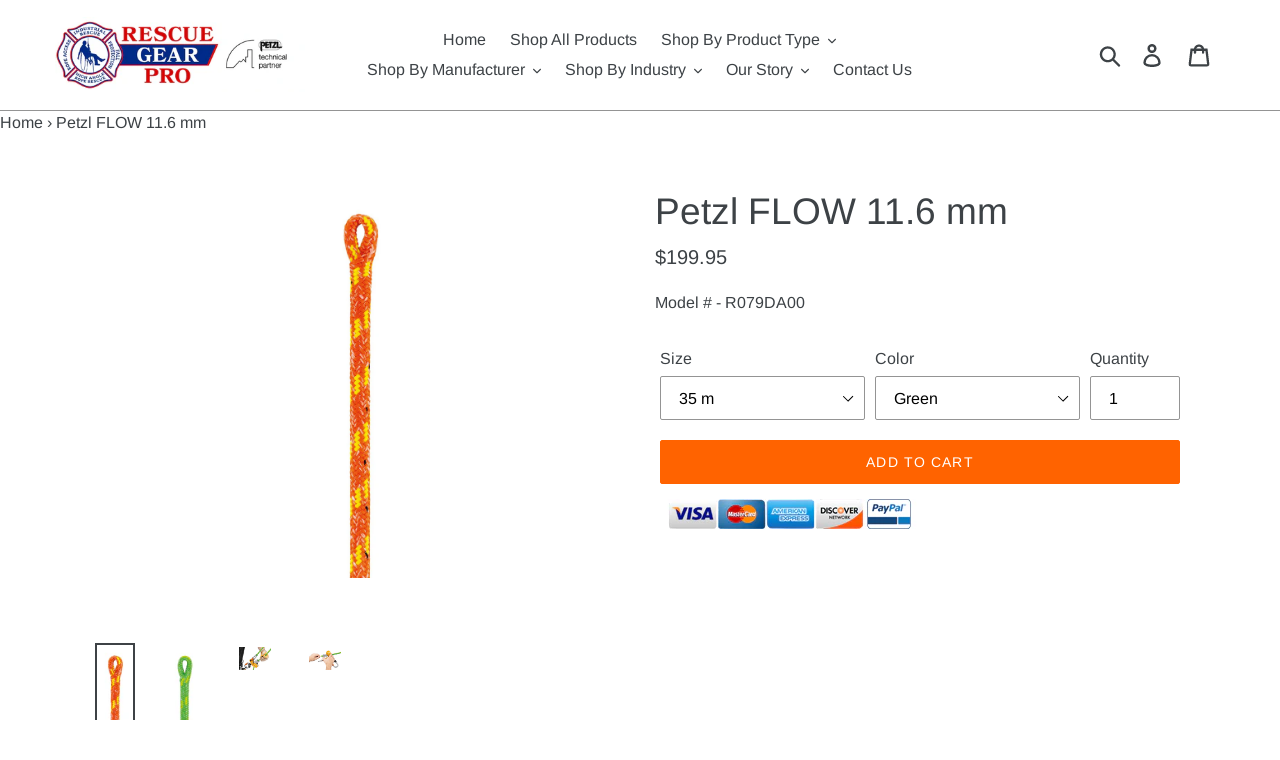

--- FILE ---
content_type: text/html; charset=utf-8
request_url: https://rescuegearpro.com/products/petzl-flow-11-6-mm
body_size: 22211
content:
<!doctype html>
<html class="no-js" lang="en">
<head>
  <meta name="google-site-verification" content="0RcAbpc1C83vir26p9Pv70BkklZmbXzlR0TAdmo4r9Y" />
  <meta charset="utf-8">
  <meta http-equiv="X-UA-Compatible" content="IE=edge,chrome=1">
  <meta name="viewport" content="width=device-width,initial-scale=1">
  <meta name="theme-color" content="#002a84">
  <link rel="canonical" href="https://rescuegearpro.com/products/petzl-flow-11-6-mm"><link rel="shortcut icon" href="//rescuegearpro.com/cdn/shop/files/RGP_Favicon_32x32.png?v=1614286078" type="image/png"><title>Petzl FLOW 11.6 mm
&ndash; Rescuegearpro</title><meta name="description" content="Petzl FLOW 11.8 mm Flexible and lightweight low stretch kernmantle rope for tree care The FLOW 11.8 mm low stretch kernmantle rope is designed for tree care. Its medium diameter provides great performance in terms of flexibility and weight. The rope’s low elongation under load increases efficiency when moving in the tr"><!-- /snippets/social-meta-tags.liquid -->




<meta property="og:site_name" content="Rescuegearpro">
<meta property="og:url" content="https://rescuegearpro.com/products/petzl-flow-11-6-mm">
<meta property="og:title" content="Petzl FLOW 11.6 mm">
<meta property="og:type" content="product">
<meta property="og:description" content="Petzl FLOW 11.8 mm Flexible and lightweight low stretch kernmantle rope for tree care The FLOW 11.8 mm low stretch kernmantle rope is designed for tree care. Its medium diameter provides great performance in terms of flexibility and weight. The rope’s low elongation under load increases efficiency when moving in the tr">

  <meta property="og:price:amount" content="199.95">
  <meta property="og:price:currency" content="USD">

<meta property="og:image" content="http://rescuegearpro.com/cdn/shop/files/R079DA-FLOW-118-orange_LowRes_1200x1200.jpg?v=1760737921"><meta property="og:image" content="http://rescuegearpro.com/cdn/shop/files/R079DA-FLOW-118_LowRes_1200x1200.jpg?v=1760737921"><meta property="og:image" content="http://rescuegearpro.com/cdn/shop/files/R079DA-FLOW-118-focus-1_LowRes_1200x1200.jpg?v=1760737921">
<meta property="og:image:secure_url" content="https://rescuegearpro.com/cdn/shop/files/R079DA-FLOW-118-orange_LowRes_1200x1200.jpg?v=1760737921"><meta property="og:image:secure_url" content="https://rescuegearpro.com/cdn/shop/files/R079DA-FLOW-118_LowRes_1200x1200.jpg?v=1760737921"><meta property="og:image:secure_url" content="https://rescuegearpro.com/cdn/shop/files/R079DA-FLOW-118-focus-1_LowRes_1200x1200.jpg?v=1760737921">


<meta name="twitter:card" content="summary_large_image">
<meta name="twitter:title" content="Petzl FLOW 11.6 mm">
<meta name="twitter:description" content="Petzl FLOW 11.8 mm Flexible and lightweight low stretch kernmantle rope for tree care The FLOW 11.8 mm low stretch kernmantle rope is designed for tree care. Its medium diameter provides great performance in terms of flexibility and weight. The rope’s low elongation under load increases efficiency when moving in the tr">


  <link href="//rescuegearpro.com/cdn/shop/t/6/assets/theme.scss.css?v=20258130258317905711759333778" rel="stylesheet" type="text/css" media="all" />

  <script>
    var theme = {
      strings: {
        addToCart: "Add to cart",
        soldOut: "Sold out",
        unavailable: "Unavailable",
        regularPrice: "Regular price",
        sale: "Sale",
        showMore: "Show More",
        showLess: "Show Less",
        addressError: "Error looking up that address",
        addressNoResults: "No results for that address",
        addressQueryLimit: "You have exceeded the Google API usage limit. Consider upgrading to a \u003ca href=\"https:\/\/developers.google.com\/maps\/premium\/usage-limits\"\u003ePremium Plan\u003c\/a\u003e.",
        authError: "There was a problem authenticating your Google Maps account.",
        newWindow: "Opens in a new window.",
        external: "Opens external website.",
        newWindowExternal: "Opens external website in a new window."
      },
      moneyFormat: "${{amount}}"
    }

    document.documentElement.className = document.documentElement.className.replace('no-js', 'js');
  </script><script src="//rescuegearpro.com/cdn/shop/t/6/assets/lazysizes.js?v=68441465964607740661709578185" async="async"></script>
  <script src="//rescuegearpro.com/cdn/shop/t/6/assets/vendor.js?v=12001839194546984181709578185" defer="defer"></script>
  <script src="//rescuegearpro.com/cdn/shop/t/6/assets/theme.js?v=65261875580579621541709578185" defer="defer"></script>

  <script>window.performance && window.performance.mark && window.performance.mark('shopify.content_for_header.start');</script><meta id="shopify-digital-wallet" name="shopify-digital-wallet" content="/5552504922/digital_wallets/dialog">
<meta name="shopify-checkout-api-token" content="0e5af71fe1a0dd7ab397fd7a5008e0db">
<meta id="in-context-paypal-metadata" data-shop-id="5552504922" data-venmo-supported="false" data-environment="production" data-locale="en_US" data-paypal-v4="true" data-currency="USD">
<link rel="alternate" type="application/json+oembed" href="https://rescuegearpro.com/products/petzl-flow-11-6-mm.oembed">
<script async="async" src="/checkouts/internal/preloads.js?locale=en-US"></script>
<link rel="preconnect" href="https://shop.app" crossorigin="anonymous">
<script async="async" src="https://shop.app/checkouts/internal/preloads.js?locale=en-US&shop_id=5552504922" crossorigin="anonymous"></script>
<script id="apple-pay-shop-capabilities" type="application/json">{"shopId":5552504922,"countryCode":"US","currencyCode":"USD","merchantCapabilities":["supports3DS"],"merchantId":"gid:\/\/shopify\/Shop\/5552504922","merchantName":"Rescuegearpro","requiredBillingContactFields":["postalAddress","email","phone"],"requiredShippingContactFields":["postalAddress","email","phone"],"shippingType":"shipping","supportedNetworks":["visa","masterCard","amex","discover","elo","jcb"],"total":{"type":"pending","label":"Rescuegearpro","amount":"1.00"},"shopifyPaymentsEnabled":true,"supportsSubscriptions":true}</script>
<script id="shopify-features" type="application/json">{"accessToken":"0e5af71fe1a0dd7ab397fd7a5008e0db","betas":["rich-media-storefront-analytics"],"domain":"rescuegearpro.com","predictiveSearch":true,"shopId":5552504922,"locale":"en"}</script>
<script>var Shopify = Shopify || {};
Shopify.shop = "rescuegearpro.myshopify.com";
Shopify.locale = "en";
Shopify.currency = {"active":"USD","rate":"1.0"};
Shopify.country = "US";
Shopify.theme = {"name":"RGP Theme for 2024 Change","id":134618808481,"schema_name":"Debut","schema_version":"11.2.3","theme_store_id":796,"role":"main"};
Shopify.theme.handle = "null";
Shopify.theme.style = {"id":null,"handle":null};
Shopify.cdnHost = "rescuegearpro.com/cdn";
Shopify.routes = Shopify.routes || {};
Shopify.routes.root = "/";</script>
<script type="module">!function(o){(o.Shopify=o.Shopify||{}).modules=!0}(window);</script>
<script>!function(o){function n(){var o=[];function n(){o.push(Array.prototype.slice.apply(arguments))}return n.q=o,n}var t=o.Shopify=o.Shopify||{};t.loadFeatures=n(),t.autoloadFeatures=n()}(window);</script>
<script>
  window.ShopifyPay = window.ShopifyPay || {};
  window.ShopifyPay.apiHost = "shop.app\/pay";
  window.ShopifyPay.redirectState = null;
</script>
<script id="shop-js-analytics" type="application/json">{"pageType":"product"}</script>
<script defer="defer" async type="module" src="//rescuegearpro.com/cdn/shopifycloud/shop-js/modules/v2/client.init-shop-cart-sync_BT-GjEfc.en.esm.js"></script>
<script defer="defer" async type="module" src="//rescuegearpro.com/cdn/shopifycloud/shop-js/modules/v2/chunk.common_D58fp_Oc.esm.js"></script>
<script defer="defer" async type="module" src="//rescuegearpro.com/cdn/shopifycloud/shop-js/modules/v2/chunk.modal_xMitdFEc.esm.js"></script>
<script type="module">
  await import("//rescuegearpro.com/cdn/shopifycloud/shop-js/modules/v2/client.init-shop-cart-sync_BT-GjEfc.en.esm.js");
await import("//rescuegearpro.com/cdn/shopifycloud/shop-js/modules/v2/chunk.common_D58fp_Oc.esm.js");
await import("//rescuegearpro.com/cdn/shopifycloud/shop-js/modules/v2/chunk.modal_xMitdFEc.esm.js");

  window.Shopify.SignInWithShop?.initShopCartSync?.({"fedCMEnabled":true,"windoidEnabled":true});

</script>
<script>
  window.Shopify = window.Shopify || {};
  if (!window.Shopify.featureAssets) window.Shopify.featureAssets = {};
  window.Shopify.featureAssets['shop-js'] = {"shop-cart-sync":["modules/v2/client.shop-cart-sync_DZOKe7Ll.en.esm.js","modules/v2/chunk.common_D58fp_Oc.esm.js","modules/v2/chunk.modal_xMitdFEc.esm.js"],"init-fed-cm":["modules/v2/client.init-fed-cm_B6oLuCjv.en.esm.js","modules/v2/chunk.common_D58fp_Oc.esm.js","modules/v2/chunk.modal_xMitdFEc.esm.js"],"shop-cash-offers":["modules/v2/client.shop-cash-offers_D2sdYoxE.en.esm.js","modules/v2/chunk.common_D58fp_Oc.esm.js","modules/v2/chunk.modal_xMitdFEc.esm.js"],"shop-login-button":["modules/v2/client.shop-login-button_QeVjl5Y3.en.esm.js","modules/v2/chunk.common_D58fp_Oc.esm.js","modules/v2/chunk.modal_xMitdFEc.esm.js"],"pay-button":["modules/v2/client.pay-button_DXTOsIq6.en.esm.js","modules/v2/chunk.common_D58fp_Oc.esm.js","modules/v2/chunk.modal_xMitdFEc.esm.js"],"shop-button":["modules/v2/client.shop-button_DQZHx9pm.en.esm.js","modules/v2/chunk.common_D58fp_Oc.esm.js","modules/v2/chunk.modal_xMitdFEc.esm.js"],"avatar":["modules/v2/client.avatar_BTnouDA3.en.esm.js"],"init-windoid":["modules/v2/client.init-windoid_CR1B-cfM.en.esm.js","modules/v2/chunk.common_D58fp_Oc.esm.js","modules/v2/chunk.modal_xMitdFEc.esm.js"],"init-shop-for-new-customer-accounts":["modules/v2/client.init-shop-for-new-customer-accounts_C_vY_xzh.en.esm.js","modules/v2/client.shop-login-button_QeVjl5Y3.en.esm.js","modules/v2/chunk.common_D58fp_Oc.esm.js","modules/v2/chunk.modal_xMitdFEc.esm.js"],"init-shop-email-lookup-coordinator":["modules/v2/client.init-shop-email-lookup-coordinator_BI7n9ZSv.en.esm.js","modules/v2/chunk.common_D58fp_Oc.esm.js","modules/v2/chunk.modal_xMitdFEc.esm.js"],"init-shop-cart-sync":["modules/v2/client.init-shop-cart-sync_BT-GjEfc.en.esm.js","modules/v2/chunk.common_D58fp_Oc.esm.js","modules/v2/chunk.modal_xMitdFEc.esm.js"],"shop-toast-manager":["modules/v2/client.shop-toast-manager_DiYdP3xc.en.esm.js","modules/v2/chunk.common_D58fp_Oc.esm.js","modules/v2/chunk.modal_xMitdFEc.esm.js"],"init-customer-accounts":["modules/v2/client.init-customer-accounts_D9ZNqS-Q.en.esm.js","modules/v2/client.shop-login-button_QeVjl5Y3.en.esm.js","modules/v2/chunk.common_D58fp_Oc.esm.js","modules/v2/chunk.modal_xMitdFEc.esm.js"],"init-customer-accounts-sign-up":["modules/v2/client.init-customer-accounts-sign-up_iGw4briv.en.esm.js","modules/v2/client.shop-login-button_QeVjl5Y3.en.esm.js","modules/v2/chunk.common_D58fp_Oc.esm.js","modules/v2/chunk.modal_xMitdFEc.esm.js"],"shop-follow-button":["modules/v2/client.shop-follow-button_CqMgW2wH.en.esm.js","modules/v2/chunk.common_D58fp_Oc.esm.js","modules/v2/chunk.modal_xMitdFEc.esm.js"],"checkout-modal":["modules/v2/client.checkout-modal_xHeaAweL.en.esm.js","modules/v2/chunk.common_D58fp_Oc.esm.js","modules/v2/chunk.modal_xMitdFEc.esm.js"],"shop-login":["modules/v2/client.shop-login_D91U-Q7h.en.esm.js","modules/v2/chunk.common_D58fp_Oc.esm.js","modules/v2/chunk.modal_xMitdFEc.esm.js"],"lead-capture":["modules/v2/client.lead-capture_BJmE1dJe.en.esm.js","modules/v2/chunk.common_D58fp_Oc.esm.js","modules/v2/chunk.modal_xMitdFEc.esm.js"],"payment-terms":["modules/v2/client.payment-terms_Ci9AEqFq.en.esm.js","modules/v2/chunk.common_D58fp_Oc.esm.js","modules/v2/chunk.modal_xMitdFEc.esm.js"]};
</script>
<script id="__st">var __st={"a":5552504922,"offset":-21600,"reqid":"4a54d907-9229-425b-893d-da141219b368-1769252686","pageurl":"rescuegearpro.com\/products\/petzl-flow-11-6-mm","u":"284e69c2f19c","p":"product","rtyp":"product","rid":5712491184289};</script>
<script>window.ShopifyPaypalV4VisibilityTracking = true;</script>
<script id="captcha-bootstrap">!function(){'use strict';const t='contact',e='account',n='new_comment',o=[[t,t],['blogs',n],['comments',n],[t,'customer']],c=[[e,'customer_login'],[e,'guest_login'],[e,'recover_customer_password'],[e,'create_customer']],r=t=>t.map((([t,e])=>`form[action*='/${t}']:not([data-nocaptcha='true']) input[name='form_type'][value='${e}']`)).join(','),a=t=>()=>t?[...document.querySelectorAll(t)].map((t=>t.form)):[];function s(){const t=[...o],e=r(t);return a(e)}const i='password',u='form_key',d=['recaptcha-v3-token','g-recaptcha-response','h-captcha-response',i],f=()=>{try{return window.sessionStorage}catch{return}},m='__shopify_v',_=t=>t.elements[u];function p(t,e,n=!1){try{const o=window.sessionStorage,c=JSON.parse(o.getItem(e)),{data:r}=function(t){const{data:e,action:n}=t;return t[m]||n?{data:e,action:n}:{data:t,action:n}}(c);for(const[e,n]of Object.entries(r))t.elements[e]&&(t.elements[e].value=n);n&&o.removeItem(e)}catch(o){console.error('form repopulation failed',{error:o})}}const l='form_type',E='cptcha';function T(t){t.dataset[E]=!0}const w=window,h=w.document,L='Shopify',v='ce_forms',y='captcha';let A=!1;((t,e)=>{const n=(g='f06e6c50-85a8-45c8-87d0-21a2b65856fe',I='https://cdn.shopify.com/shopifycloud/storefront-forms-hcaptcha/ce_storefront_forms_captcha_hcaptcha.v1.5.2.iife.js',D={infoText:'Protected by hCaptcha',privacyText:'Privacy',termsText:'Terms'},(t,e,n)=>{const o=w[L][v],c=o.bindForm;if(c)return c(t,g,e,D).then(n);var r;o.q.push([[t,g,e,D],n]),r=I,A||(h.body.append(Object.assign(h.createElement('script'),{id:'captcha-provider',async:!0,src:r})),A=!0)});var g,I,D;w[L]=w[L]||{},w[L][v]=w[L][v]||{},w[L][v].q=[],w[L][y]=w[L][y]||{},w[L][y].protect=function(t,e){n(t,void 0,e),T(t)},Object.freeze(w[L][y]),function(t,e,n,w,h,L){const[v,y,A,g]=function(t,e,n){const i=e?o:[],u=t?c:[],d=[...i,...u],f=r(d),m=r(i),_=r(d.filter((([t,e])=>n.includes(e))));return[a(f),a(m),a(_),s()]}(w,h,L),I=t=>{const e=t.target;return e instanceof HTMLFormElement?e:e&&e.form},D=t=>v().includes(t);t.addEventListener('submit',(t=>{const e=I(t);if(!e)return;const n=D(e)&&!e.dataset.hcaptchaBound&&!e.dataset.recaptchaBound,o=_(e),c=g().includes(e)&&(!o||!o.value);(n||c)&&t.preventDefault(),c&&!n&&(function(t){try{if(!f())return;!function(t){const e=f();if(!e)return;const n=_(t);if(!n)return;const o=n.value;o&&e.removeItem(o)}(t);const e=Array.from(Array(32),(()=>Math.random().toString(36)[2])).join('');!function(t,e){_(t)||t.append(Object.assign(document.createElement('input'),{type:'hidden',name:u})),t.elements[u].value=e}(t,e),function(t,e){const n=f();if(!n)return;const o=[...t.querySelectorAll(`input[type='${i}']`)].map((({name:t})=>t)),c=[...d,...o],r={};for(const[a,s]of new FormData(t).entries())c.includes(a)||(r[a]=s);n.setItem(e,JSON.stringify({[m]:1,action:t.action,data:r}))}(t,e)}catch(e){console.error('failed to persist form',e)}}(e),e.submit())}));const S=(t,e)=>{t&&!t.dataset[E]&&(n(t,e.some((e=>e===t))),T(t))};for(const o of['focusin','change'])t.addEventListener(o,(t=>{const e=I(t);D(e)&&S(e,y())}));const B=e.get('form_key'),M=e.get(l),P=B&&M;t.addEventListener('DOMContentLoaded',(()=>{const t=y();if(P)for(const e of t)e.elements[l].value===M&&p(e,B);[...new Set([...A(),...v().filter((t=>'true'===t.dataset.shopifyCaptcha))])].forEach((e=>S(e,t)))}))}(h,new URLSearchParams(w.location.search),n,t,e,['guest_login'])})(!0,!0)}();</script>
<script integrity="sha256-4kQ18oKyAcykRKYeNunJcIwy7WH5gtpwJnB7kiuLZ1E=" data-source-attribution="shopify.loadfeatures" defer="defer" src="//rescuegearpro.com/cdn/shopifycloud/storefront/assets/storefront/load_feature-a0a9edcb.js" crossorigin="anonymous"></script>
<script crossorigin="anonymous" defer="defer" src="//rescuegearpro.com/cdn/shopifycloud/storefront/assets/shopify_pay/storefront-65b4c6d7.js?v=20250812"></script>
<script data-source-attribution="shopify.dynamic_checkout.dynamic.init">var Shopify=Shopify||{};Shopify.PaymentButton=Shopify.PaymentButton||{isStorefrontPortableWallets:!0,init:function(){window.Shopify.PaymentButton.init=function(){};var t=document.createElement("script");t.src="https://rescuegearpro.com/cdn/shopifycloud/portable-wallets/latest/portable-wallets.en.js",t.type="module",document.head.appendChild(t)}};
</script>
<script data-source-attribution="shopify.dynamic_checkout.buyer_consent">
  function portableWalletsHideBuyerConsent(e){var t=document.getElementById("shopify-buyer-consent"),n=document.getElementById("shopify-subscription-policy-button");t&&n&&(t.classList.add("hidden"),t.setAttribute("aria-hidden","true"),n.removeEventListener("click",e))}function portableWalletsShowBuyerConsent(e){var t=document.getElementById("shopify-buyer-consent"),n=document.getElementById("shopify-subscription-policy-button");t&&n&&(t.classList.remove("hidden"),t.removeAttribute("aria-hidden"),n.addEventListener("click",e))}window.Shopify?.PaymentButton&&(window.Shopify.PaymentButton.hideBuyerConsent=portableWalletsHideBuyerConsent,window.Shopify.PaymentButton.showBuyerConsent=portableWalletsShowBuyerConsent);
</script>
<script data-source-attribution="shopify.dynamic_checkout.cart.bootstrap">document.addEventListener("DOMContentLoaded",(function(){function t(){return document.querySelector("shopify-accelerated-checkout-cart, shopify-accelerated-checkout")}if(t())Shopify.PaymentButton.init();else{new MutationObserver((function(e,n){t()&&(Shopify.PaymentButton.init(),n.disconnect())})).observe(document.body,{childList:!0,subtree:!0})}}));
</script>
<link id="shopify-accelerated-checkout-styles" rel="stylesheet" media="screen" href="https://rescuegearpro.com/cdn/shopifycloud/portable-wallets/latest/accelerated-checkout-backwards-compat.css" crossorigin="anonymous">
<style id="shopify-accelerated-checkout-cart">
        #shopify-buyer-consent {
  margin-top: 1em;
  display: inline-block;
  width: 100%;
}

#shopify-buyer-consent.hidden {
  display: none;
}

#shopify-subscription-policy-button {
  background: none;
  border: none;
  padding: 0;
  text-decoration: underline;
  font-size: inherit;
  cursor: pointer;
}

#shopify-subscription-policy-button::before {
  box-shadow: none;
}

      </style>

<script>window.performance && window.performance.mark && window.performance.mark('shopify.content_for_header.end');</script>
<link href="https://monorail-edge.shopifysvc.com" rel="dns-prefetch">
<script>(function(){if ("sendBeacon" in navigator && "performance" in window) {try {var session_token_from_headers = performance.getEntriesByType('navigation')[0].serverTiming.find(x => x.name == '_s').description;} catch {var session_token_from_headers = undefined;}var session_cookie_matches = document.cookie.match(/_shopify_s=([^;]*)/);var session_token_from_cookie = session_cookie_matches && session_cookie_matches.length === 2 ? session_cookie_matches[1] : "";var session_token = session_token_from_headers || session_token_from_cookie || "";function handle_abandonment_event(e) {var entries = performance.getEntries().filter(function(entry) {return /monorail-edge.shopifysvc.com/.test(entry.name);});if (!window.abandonment_tracked && entries.length === 0) {window.abandonment_tracked = true;var currentMs = Date.now();var navigation_start = performance.timing.navigationStart;var payload = {shop_id: 5552504922,url: window.location.href,navigation_start,duration: currentMs - navigation_start,session_token,page_type: "product"};window.navigator.sendBeacon("https://monorail-edge.shopifysvc.com/v1/produce", JSON.stringify({schema_id: "online_store_buyer_site_abandonment/1.1",payload: payload,metadata: {event_created_at_ms: currentMs,event_sent_at_ms: currentMs}}));}}window.addEventListener('pagehide', handle_abandonment_event);}}());</script>
<script id="web-pixels-manager-setup">(function e(e,d,r,n,o){if(void 0===o&&(o={}),!Boolean(null===(a=null===(i=window.Shopify)||void 0===i?void 0:i.analytics)||void 0===a?void 0:a.replayQueue)){var i,a;window.Shopify=window.Shopify||{};var t=window.Shopify;t.analytics=t.analytics||{};var s=t.analytics;s.replayQueue=[],s.publish=function(e,d,r){return s.replayQueue.push([e,d,r]),!0};try{self.performance.mark("wpm:start")}catch(e){}var l=function(){var e={modern:/Edge?\/(1{2}[4-9]|1[2-9]\d|[2-9]\d{2}|\d{4,})\.\d+(\.\d+|)|Firefox\/(1{2}[4-9]|1[2-9]\d|[2-9]\d{2}|\d{4,})\.\d+(\.\d+|)|Chrom(ium|e)\/(9{2}|\d{3,})\.\d+(\.\d+|)|(Maci|X1{2}).+ Version\/(15\.\d+|(1[6-9]|[2-9]\d|\d{3,})\.\d+)([,.]\d+|)( \(\w+\)|)( Mobile\/\w+|) Safari\/|Chrome.+OPR\/(9{2}|\d{3,})\.\d+\.\d+|(CPU[ +]OS|iPhone[ +]OS|CPU[ +]iPhone|CPU IPhone OS|CPU iPad OS)[ +]+(15[._]\d+|(1[6-9]|[2-9]\d|\d{3,})[._]\d+)([._]\d+|)|Android:?[ /-](13[3-9]|1[4-9]\d|[2-9]\d{2}|\d{4,})(\.\d+|)(\.\d+|)|Android.+Firefox\/(13[5-9]|1[4-9]\d|[2-9]\d{2}|\d{4,})\.\d+(\.\d+|)|Android.+Chrom(ium|e)\/(13[3-9]|1[4-9]\d|[2-9]\d{2}|\d{4,})\.\d+(\.\d+|)|SamsungBrowser\/([2-9]\d|\d{3,})\.\d+/,legacy:/Edge?\/(1[6-9]|[2-9]\d|\d{3,})\.\d+(\.\d+|)|Firefox\/(5[4-9]|[6-9]\d|\d{3,})\.\d+(\.\d+|)|Chrom(ium|e)\/(5[1-9]|[6-9]\d|\d{3,})\.\d+(\.\d+|)([\d.]+$|.*Safari\/(?![\d.]+ Edge\/[\d.]+$))|(Maci|X1{2}).+ Version\/(10\.\d+|(1[1-9]|[2-9]\d|\d{3,})\.\d+)([,.]\d+|)( \(\w+\)|)( Mobile\/\w+|) Safari\/|Chrome.+OPR\/(3[89]|[4-9]\d|\d{3,})\.\d+\.\d+|(CPU[ +]OS|iPhone[ +]OS|CPU[ +]iPhone|CPU IPhone OS|CPU iPad OS)[ +]+(10[._]\d+|(1[1-9]|[2-9]\d|\d{3,})[._]\d+)([._]\d+|)|Android:?[ /-](13[3-9]|1[4-9]\d|[2-9]\d{2}|\d{4,})(\.\d+|)(\.\d+|)|Mobile Safari.+OPR\/([89]\d|\d{3,})\.\d+\.\d+|Android.+Firefox\/(13[5-9]|1[4-9]\d|[2-9]\d{2}|\d{4,})\.\d+(\.\d+|)|Android.+Chrom(ium|e)\/(13[3-9]|1[4-9]\d|[2-9]\d{2}|\d{4,})\.\d+(\.\d+|)|Android.+(UC? ?Browser|UCWEB|U3)[ /]?(15\.([5-9]|\d{2,})|(1[6-9]|[2-9]\d|\d{3,})\.\d+)\.\d+|SamsungBrowser\/(5\.\d+|([6-9]|\d{2,})\.\d+)|Android.+MQ{2}Browser\/(14(\.(9|\d{2,})|)|(1[5-9]|[2-9]\d|\d{3,})(\.\d+|))(\.\d+|)|K[Aa][Ii]OS\/(3\.\d+|([4-9]|\d{2,})\.\d+)(\.\d+|)/},d=e.modern,r=e.legacy,n=navigator.userAgent;return n.match(d)?"modern":n.match(r)?"legacy":"unknown"}(),u="modern"===l?"modern":"legacy",c=(null!=n?n:{modern:"",legacy:""})[u],f=function(e){return[e.baseUrl,"/wpm","/b",e.hashVersion,"modern"===e.buildTarget?"m":"l",".js"].join("")}({baseUrl:d,hashVersion:r,buildTarget:u}),m=function(e){var d=e.version,r=e.bundleTarget,n=e.surface,o=e.pageUrl,i=e.monorailEndpoint;return{emit:function(e){var a=e.status,t=e.errorMsg,s=(new Date).getTime(),l=JSON.stringify({metadata:{event_sent_at_ms:s},events:[{schema_id:"web_pixels_manager_load/3.1",payload:{version:d,bundle_target:r,page_url:o,status:a,surface:n,error_msg:t},metadata:{event_created_at_ms:s}}]});if(!i)return console&&console.warn&&console.warn("[Web Pixels Manager] No Monorail endpoint provided, skipping logging."),!1;try{return self.navigator.sendBeacon.bind(self.navigator)(i,l)}catch(e){}var u=new XMLHttpRequest;try{return u.open("POST",i,!0),u.setRequestHeader("Content-Type","text/plain"),u.send(l),!0}catch(e){return console&&console.warn&&console.warn("[Web Pixels Manager] Got an unhandled error while logging to Monorail."),!1}}}}({version:r,bundleTarget:l,surface:e.surface,pageUrl:self.location.href,monorailEndpoint:e.monorailEndpoint});try{o.browserTarget=l,function(e){var d=e.src,r=e.async,n=void 0===r||r,o=e.onload,i=e.onerror,a=e.sri,t=e.scriptDataAttributes,s=void 0===t?{}:t,l=document.createElement("script"),u=document.querySelector("head"),c=document.querySelector("body");if(l.async=n,l.src=d,a&&(l.integrity=a,l.crossOrigin="anonymous"),s)for(var f in s)if(Object.prototype.hasOwnProperty.call(s,f))try{l.dataset[f]=s[f]}catch(e){}if(o&&l.addEventListener("load",o),i&&l.addEventListener("error",i),u)u.appendChild(l);else{if(!c)throw new Error("Did not find a head or body element to append the script");c.appendChild(l)}}({src:f,async:!0,onload:function(){if(!function(){var e,d;return Boolean(null===(d=null===(e=window.Shopify)||void 0===e?void 0:e.analytics)||void 0===d?void 0:d.initialized)}()){var d=window.webPixelsManager.init(e)||void 0;if(d){var r=window.Shopify.analytics;r.replayQueue.forEach((function(e){var r=e[0],n=e[1],o=e[2];d.publishCustomEvent(r,n,o)})),r.replayQueue=[],r.publish=d.publishCustomEvent,r.visitor=d.visitor,r.initialized=!0}}},onerror:function(){return m.emit({status:"failed",errorMsg:"".concat(f," has failed to load")})},sri:function(e){var d=/^sha384-[A-Za-z0-9+/=]+$/;return"string"==typeof e&&d.test(e)}(c)?c:"",scriptDataAttributes:o}),m.emit({status:"loading"})}catch(e){m.emit({status:"failed",errorMsg:(null==e?void 0:e.message)||"Unknown error"})}}})({shopId: 5552504922,storefrontBaseUrl: "https://rescuegearpro.com",extensionsBaseUrl: "https://extensions.shopifycdn.com/cdn/shopifycloud/web-pixels-manager",monorailEndpoint: "https://monorail-edge.shopifysvc.com/unstable/produce_batch",surface: "storefront-renderer",enabledBetaFlags: ["2dca8a86"],webPixelsConfigList: [{"id":"106168481","eventPayloadVersion":"v1","runtimeContext":"LAX","scriptVersion":"1","type":"CUSTOM","privacyPurposes":["ANALYTICS"],"name":"Google Analytics tag (migrated)"},{"id":"shopify-app-pixel","configuration":"{}","eventPayloadVersion":"v1","runtimeContext":"STRICT","scriptVersion":"0450","apiClientId":"shopify-pixel","type":"APP","privacyPurposes":["ANALYTICS","MARKETING"]},{"id":"shopify-custom-pixel","eventPayloadVersion":"v1","runtimeContext":"LAX","scriptVersion":"0450","apiClientId":"shopify-pixel","type":"CUSTOM","privacyPurposes":["ANALYTICS","MARKETING"]}],isMerchantRequest: false,initData: {"shop":{"name":"Rescuegearpro","paymentSettings":{"currencyCode":"USD"},"myshopifyDomain":"rescuegearpro.myshopify.com","countryCode":"US","storefrontUrl":"https:\/\/rescuegearpro.com"},"customer":null,"cart":null,"checkout":null,"productVariants":[{"price":{"amount":199.95,"currencyCode":"USD"},"product":{"title":"Petzl FLOW 11.6 mm","vendor":"Petzl","id":"5712491184289","untranslatedTitle":"Petzl FLOW 11.6 mm","url":"\/products\/petzl-flow-11-6-mm","type":"Ropes"},"id":"36369455677601","image":{"src":"\/\/rescuegearpro.com\/cdn\/shop\/files\/R079DA-FLOW-118-orange_LowRes.jpg?v=1760737921"},"sku":"R079DA00","title":"35 m \/ Green","untranslatedTitle":"35 m \/ Green"},{"price":{"amount":199.95,"currencyCode":"USD"},"product":{"title":"Petzl FLOW 11.6 mm","vendor":"Petzl","id":"5712491184289","untranslatedTitle":"Petzl FLOW 11.6 mm","url":"\/products\/petzl-flow-11-6-mm","type":"Ropes"},"id":"36369455710369","image":{"src":"\/\/rescuegearpro.com\/cdn\/shop\/files\/R079DA-FLOW-118-orange_LowRes.jpg?v=1760737921"},"sku":"R079DA01","title":"35 m \/ Orange","untranslatedTitle":"35 m \/ Orange"},{"price":{"amount":239.95,"currencyCode":"USD"},"product":{"title":"Petzl FLOW 11.6 mm","vendor":"Petzl","id":"5712491184289","untranslatedTitle":"Petzl FLOW 11.6 mm","url":"\/products\/petzl-flow-11-6-mm","type":"Ropes"},"id":"36369455775905","image":{"src":"\/\/rescuegearpro.com\/cdn\/shop\/files\/R079DA-FLOW-118-orange_LowRes.jpg?v=1760737921"},"sku":"R079DA02","title":"45 m \/ Green","untranslatedTitle":"45 m \/ Green"},{"price":{"amount":239.95,"currencyCode":"USD"},"product":{"title":"Petzl FLOW 11.6 mm","vendor":"Petzl","id":"5712491184289","untranslatedTitle":"Petzl FLOW 11.6 mm","url":"\/products\/petzl-flow-11-6-mm","type":"Ropes"},"id":"36369455841441","image":{"src":"\/\/rescuegearpro.com\/cdn\/shop\/files\/R079DA-FLOW-118-orange_LowRes.jpg?v=1760737921"},"sku":"R079DA03","title":"45 m \/ Orange","untranslatedTitle":"45 m \/ Orange"},{"price":{"amount":304.95,"currencyCode":"USD"},"product":{"title":"Petzl FLOW 11.6 mm","vendor":"Petzl","id":"5712491184289","untranslatedTitle":"Petzl FLOW 11.6 mm","url":"\/products\/petzl-flow-11-6-mm","type":"Ropes"},"id":"36369455906977","image":{"src":"\/\/rescuegearpro.com\/cdn\/shop\/files\/R079DA-FLOW-118-orange_LowRes.jpg?v=1760737921"},"sku":"R079DA04","title":"60 m \/ Green","untranslatedTitle":"60 m \/ Green"},{"price":{"amount":304.95,"currencyCode":"USD"},"product":{"title":"Petzl FLOW 11.6 mm","vendor":"Petzl","id":"5712491184289","untranslatedTitle":"Petzl FLOW 11.6 mm","url":"\/products\/petzl-flow-11-6-mm","type":"Ropes"},"id":"36369455939745","image":{"src":"\/\/rescuegearpro.com\/cdn\/shop\/files\/R079DA-FLOW-118-orange_LowRes.jpg?v=1760737921"},"sku":"R079DA05","title":"60 m \/ Orange","untranslatedTitle":"60 m \/ Orange"}],"purchasingCompany":null},},"https://rescuegearpro.com/cdn","fcfee988w5aeb613cpc8e4bc33m6693e112",{"modern":"","legacy":""},{"shopId":"5552504922","storefrontBaseUrl":"https:\/\/rescuegearpro.com","extensionBaseUrl":"https:\/\/extensions.shopifycdn.com\/cdn\/shopifycloud\/web-pixels-manager","surface":"storefront-renderer","enabledBetaFlags":"[\"2dca8a86\"]","isMerchantRequest":"false","hashVersion":"fcfee988w5aeb613cpc8e4bc33m6693e112","publish":"custom","events":"[[\"page_viewed\",{}],[\"product_viewed\",{\"productVariant\":{\"price\":{\"amount\":199.95,\"currencyCode\":\"USD\"},\"product\":{\"title\":\"Petzl FLOW 11.6 mm\",\"vendor\":\"Petzl\",\"id\":\"5712491184289\",\"untranslatedTitle\":\"Petzl FLOW 11.6 mm\",\"url\":\"\/products\/petzl-flow-11-6-mm\",\"type\":\"Ropes\"},\"id\":\"36369455677601\",\"image\":{\"src\":\"\/\/rescuegearpro.com\/cdn\/shop\/files\/R079DA-FLOW-118-orange_LowRes.jpg?v=1760737921\"},\"sku\":\"R079DA00\",\"title\":\"35 m \/ Green\",\"untranslatedTitle\":\"35 m \/ Green\"}}]]"});</script><script>
  window.ShopifyAnalytics = window.ShopifyAnalytics || {};
  window.ShopifyAnalytics.meta = window.ShopifyAnalytics.meta || {};
  window.ShopifyAnalytics.meta.currency = 'USD';
  var meta = {"product":{"id":5712491184289,"gid":"gid:\/\/shopify\/Product\/5712491184289","vendor":"Petzl","type":"Ropes","handle":"petzl-flow-11-6-mm","variants":[{"id":36369455677601,"price":19995,"name":"Petzl FLOW 11.6 mm - 35 m \/ Green","public_title":"35 m \/ Green","sku":"R079DA00"},{"id":36369455710369,"price":19995,"name":"Petzl FLOW 11.6 mm - 35 m \/ Orange","public_title":"35 m \/ Orange","sku":"R079DA01"},{"id":36369455775905,"price":23995,"name":"Petzl FLOW 11.6 mm - 45 m \/ Green","public_title":"45 m \/ Green","sku":"R079DA02"},{"id":36369455841441,"price":23995,"name":"Petzl FLOW 11.6 mm - 45 m \/ Orange","public_title":"45 m \/ Orange","sku":"R079DA03"},{"id":36369455906977,"price":30495,"name":"Petzl FLOW 11.6 mm - 60 m \/ Green","public_title":"60 m \/ Green","sku":"R079DA04"},{"id":36369455939745,"price":30495,"name":"Petzl FLOW 11.6 mm - 60 m \/ Orange","public_title":"60 m \/ Orange","sku":"R079DA05"}],"remote":false},"page":{"pageType":"product","resourceType":"product","resourceId":5712491184289,"requestId":"4a54d907-9229-425b-893d-da141219b368-1769252686"}};
  for (var attr in meta) {
    window.ShopifyAnalytics.meta[attr] = meta[attr];
  }
</script>
<script class="analytics">
  (function () {
    var customDocumentWrite = function(content) {
      var jquery = null;

      if (window.jQuery) {
        jquery = window.jQuery;
      } else if (window.Checkout && window.Checkout.$) {
        jquery = window.Checkout.$;
      }

      if (jquery) {
        jquery('body').append(content);
      }
    };

    var hasLoggedConversion = function(token) {
      if (token) {
        return document.cookie.indexOf('loggedConversion=' + token) !== -1;
      }
      return false;
    }

    var setCookieIfConversion = function(token) {
      if (token) {
        var twoMonthsFromNow = new Date(Date.now());
        twoMonthsFromNow.setMonth(twoMonthsFromNow.getMonth() + 2);

        document.cookie = 'loggedConversion=' + token + '; expires=' + twoMonthsFromNow;
      }
    }

    var trekkie = window.ShopifyAnalytics.lib = window.trekkie = window.trekkie || [];
    if (trekkie.integrations) {
      return;
    }
    trekkie.methods = [
      'identify',
      'page',
      'ready',
      'track',
      'trackForm',
      'trackLink'
    ];
    trekkie.factory = function(method) {
      return function() {
        var args = Array.prototype.slice.call(arguments);
        args.unshift(method);
        trekkie.push(args);
        return trekkie;
      };
    };
    for (var i = 0; i < trekkie.methods.length; i++) {
      var key = trekkie.methods[i];
      trekkie[key] = trekkie.factory(key);
    }
    trekkie.load = function(config) {
      trekkie.config = config || {};
      trekkie.config.initialDocumentCookie = document.cookie;
      var first = document.getElementsByTagName('script')[0];
      var script = document.createElement('script');
      script.type = 'text/javascript';
      script.onerror = function(e) {
        var scriptFallback = document.createElement('script');
        scriptFallback.type = 'text/javascript';
        scriptFallback.onerror = function(error) {
                var Monorail = {
      produce: function produce(monorailDomain, schemaId, payload) {
        var currentMs = new Date().getTime();
        var event = {
          schema_id: schemaId,
          payload: payload,
          metadata: {
            event_created_at_ms: currentMs,
            event_sent_at_ms: currentMs
          }
        };
        return Monorail.sendRequest("https://" + monorailDomain + "/v1/produce", JSON.stringify(event));
      },
      sendRequest: function sendRequest(endpointUrl, payload) {
        // Try the sendBeacon API
        if (window && window.navigator && typeof window.navigator.sendBeacon === 'function' && typeof window.Blob === 'function' && !Monorail.isIos12()) {
          var blobData = new window.Blob([payload], {
            type: 'text/plain'
          });

          if (window.navigator.sendBeacon(endpointUrl, blobData)) {
            return true;
          } // sendBeacon was not successful

        } // XHR beacon

        var xhr = new XMLHttpRequest();

        try {
          xhr.open('POST', endpointUrl);
          xhr.setRequestHeader('Content-Type', 'text/plain');
          xhr.send(payload);
        } catch (e) {
          console.log(e);
        }

        return false;
      },
      isIos12: function isIos12() {
        return window.navigator.userAgent.lastIndexOf('iPhone; CPU iPhone OS 12_') !== -1 || window.navigator.userAgent.lastIndexOf('iPad; CPU OS 12_') !== -1;
      }
    };
    Monorail.produce('monorail-edge.shopifysvc.com',
      'trekkie_storefront_load_errors/1.1',
      {shop_id: 5552504922,
      theme_id: 134618808481,
      app_name: "storefront",
      context_url: window.location.href,
      source_url: "//rescuegearpro.com/cdn/s/trekkie.storefront.8d95595f799fbf7e1d32231b9a28fd43b70c67d3.min.js"});

        };
        scriptFallback.async = true;
        scriptFallback.src = '//rescuegearpro.com/cdn/s/trekkie.storefront.8d95595f799fbf7e1d32231b9a28fd43b70c67d3.min.js';
        first.parentNode.insertBefore(scriptFallback, first);
      };
      script.async = true;
      script.src = '//rescuegearpro.com/cdn/s/trekkie.storefront.8d95595f799fbf7e1d32231b9a28fd43b70c67d3.min.js';
      first.parentNode.insertBefore(script, first);
    };
    trekkie.load(
      {"Trekkie":{"appName":"storefront","development":false,"defaultAttributes":{"shopId":5552504922,"isMerchantRequest":null,"themeId":134618808481,"themeCityHash":"5352127872579943383","contentLanguage":"en","currency":"USD","eventMetadataId":"56dc59f9-b404-4082-9034-73c871d25acf"},"isServerSideCookieWritingEnabled":true,"monorailRegion":"shop_domain","enabledBetaFlags":["65f19447"]},"Session Attribution":{},"S2S":{"facebookCapiEnabled":false,"source":"trekkie-storefront-renderer","apiClientId":580111}}
    );

    var loaded = false;
    trekkie.ready(function() {
      if (loaded) return;
      loaded = true;

      window.ShopifyAnalytics.lib = window.trekkie;

      var originalDocumentWrite = document.write;
      document.write = customDocumentWrite;
      try { window.ShopifyAnalytics.merchantGoogleAnalytics.call(this); } catch(error) {};
      document.write = originalDocumentWrite;

      window.ShopifyAnalytics.lib.page(null,{"pageType":"product","resourceType":"product","resourceId":5712491184289,"requestId":"4a54d907-9229-425b-893d-da141219b368-1769252686","shopifyEmitted":true});

      var match = window.location.pathname.match(/checkouts\/(.+)\/(thank_you|post_purchase)/)
      var token = match? match[1]: undefined;
      if (!hasLoggedConversion(token)) {
        setCookieIfConversion(token);
        window.ShopifyAnalytics.lib.track("Viewed Product",{"currency":"USD","variantId":36369455677601,"productId":5712491184289,"productGid":"gid:\/\/shopify\/Product\/5712491184289","name":"Petzl FLOW 11.6 mm - 35 m \/ Green","price":"199.95","sku":"R079DA00","brand":"Petzl","variant":"35 m \/ Green","category":"Ropes","nonInteraction":true,"remote":false},undefined,undefined,{"shopifyEmitted":true});
      window.ShopifyAnalytics.lib.track("monorail:\/\/trekkie_storefront_viewed_product\/1.1",{"currency":"USD","variantId":36369455677601,"productId":5712491184289,"productGid":"gid:\/\/shopify\/Product\/5712491184289","name":"Petzl FLOW 11.6 mm - 35 m \/ Green","price":"199.95","sku":"R079DA00","brand":"Petzl","variant":"35 m \/ Green","category":"Ropes","nonInteraction":true,"remote":false,"referer":"https:\/\/rescuegearpro.com\/products\/petzl-flow-11-6-mm"});
      }
    });


        var eventsListenerScript = document.createElement('script');
        eventsListenerScript.async = true;
        eventsListenerScript.src = "//rescuegearpro.com/cdn/shopifycloud/storefront/assets/shop_events_listener-3da45d37.js";
        document.getElementsByTagName('head')[0].appendChild(eventsListenerScript);

})();</script>
  <script>
  if (!window.ga || (window.ga && typeof window.ga !== 'function')) {
    window.ga = function ga() {
      (window.ga.q = window.ga.q || []).push(arguments);
      if (window.Shopify && window.Shopify.analytics && typeof window.Shopify.analytics.publish === 'function') {
        window.Shopify.analytics.publish("ga_stub_called", {}, {sendTo: "google_osp_migration"});
      }
      console.error("Shopify's Google Analytics stub called with:", Array.from(arguments), "\nSee https://help.shopify.com/manual/promoting-marketing/pixels/pixel-migration#google for more information.");
    };
    if (window.Shopify && window.Shopify.analytics && typeof window.Shopify.analytics.publish === 'function') {
      window.Shopify.analytics.publish("ga_stub_initialized", {}, {sendTo: "google_osp_migration"});
    }
  }
</script>
<script
  defer
  src="https://rescuegearpro.com/cdn/shopifycloud/perf-kit/shopify-perf-kit-3.0.4.min.js"
  data-application="storefront-renderer"
  data-shop-id="5552504922"
  data-render-region="gcp-us-east1"
  data-page-type="product"
  data-theme-instance-id="134618808481"
  data-theme-name="Debut"
  data-theme-version="11.2.3"
  data-monorail-region="shop_domain"
  data-resource-timing-sampling-rate="10"
  data-shs="true"
  data-shs-beacon="true"
  data-shs-export-with-fetch="true"
  data-shs-logs-sample-rate="1"
  data-shs-beacon-endpoint="https://rescuegearpro.com/api/collect"
></script>
</head>

<body class="template-product">

  <a class="in-page-link visually-hidden skip-link" href="#MainContent">Skip to content</a>

  <div id="SearchDrawer" class="search-bar drawer drawer--top" role="dialog" aria-modal="true" aria-label="Search">
    <div class="search-bar__table">
      <div class="search-bar__table-cell search-bar__form-wrapper">
        <form class="search search-bar__form" action="/search" method="get" role="search">
          <input class="search__input search-bar__input" type="search" name="q" value="" placeholder="Search" aria-label="Search">
          <button class="search-bar__submit search__submit btn--link" type="submit">
            <svg aria-hidden="true" focusable="false" role="presentation" class="icon icon-search" viewBox="0 0 37 40"><path d="M35.6 36l-9.8-9.8c4.1-5.4 3.6-13.2-1.3-18.1-5.4-5.4-14.2-5.4-19.7 0-5.4 5.4-5.4 14.2 0 19.7 2.6 2.6 6.1 4.1 9.8 4.1 3 0 5.9-1 8.3-2.8l9.8 9.8c.4.4.9.6 1.4.6s1-.2 1.4-.6c.9-.9.9-2.1.1-2.9zm-20.9-8.2c-2.6 0-5.1-1-7-2.9-3.9-3.9-3.9-10.1 0-14C9.6 9 12.2 8 14.7 8s5.1 1 7 2.9c3.9 3.9 3.9 10.1 0 14-1.9 1.9-4.4 2.9-7 2.9z"/></svg>
            <span class="icon__fallback-text">Submit</span>
          </button>
        </form>
      </div>
      <div class="search-bar__table-cell text-right">
        <button type="button" class="btn--link search-bar__close js-drawer-close">
          <svg aria-hidden="true" focusable="false" role="presentation" class="icon icon-close" viewBox="0 0 40 40"><path d="M23.868 20.015L39.117 4.78c1.11-1.108 1.11-2.77 0-3.877-1.109-1.108-2.773-1.108-3.882 0L19.986 16.137 4.737.904C3.628-.204 1.965-.204.856.904c-1.11 1.108-1.11 2.77 0 3.877l15.249 15.234L.855 35.248c-1.108 1.108-1.108 2.77 0 3.877.555.554 1.248.831 1.942.831s1.386-.277 1.94-.83l15.25-15.234 15.248 15.233c.555.554 1.248.831 1.941.831s1.387-.277 1.941-.83c1.11-1.109 1.11-2.77 0-3.878L23.868 20.015z" class="layer"/></svg>
          <span class="icon__fallback-text">Close search</span>
        </button>
      </div>
    </div>
  </div>

  <div id="shopify-section-header" class="shopify-section">

<div data-section-id="header" data-section-type="header-section">
  

  <header class="site-header border-bottom logo--left" role="banner">
    <div class="grid grid--no-gutters grid--table site-header__mobile-nav">
      

      <div class="grid__item medium-up--one-quarter logo-align--left">
        
        
          <div class="h2 site-header__logo">
        
          
<a href="/" class="site-header__logo-image">
              
              <img class="lazyload js"
                   src="//rescuegearpro.com/cdn/shop/files/logo_RGP_and_PTP_300x300.jpg?v=1646167777"
                   data-src="//rescuegearpro.com/cdn/shop/files/logo_RGP_and_PTP_{width}x.jpg?v=1646167777"
                   data-widths="[180, 360, 540, 720, 900, 1080, 1296, 1512, 1728, 2048]"
                   data-aspectratio="3.3194675540765393"
                   data-sizes="auto"
                   alt="Rescuegearpro"
                   style="max-width: 250px">
              <noscript>
                
                <img src="//rescuegearpro.com/cdn/shop/files/logo_RGP_and_PTP_250x.jpg?v=1646167777"
                     srcset="//rescuegearpro.com/cdn/shop/files/logo_RGP_and_PTP_250x.jpg?v=1646167777 1x, //rescuegearpro.com/cdn/shop/files/logo_RGP_and_PTP_250x@2x.jpg?v=1646167777 2x"
                     alt="Rescuegearpro"
                     style="max-width: 250px;">
              </noscript>
            </a>
          
        
          </div>
        
      </div>

      
        <nav class="grid__item medium-up--one-half small--hide" id="AccessibleNav" role="navigation">
          <ul class="site-nav list--inline " id="SiteNav">
  



    
      <li >
        <a href="/"
          class="site-nav__link site-nav__link--main"
          
        >
          <span class="site-nav__label">Home</span>
        </a>
      </li>
    
  



    
      <li >
        <a href="/collections/all"
          class="site-nav__link site-nav__link--main"
          
        >
          <span class="site-nav__label">Shop All Products</span>
        </a>
      </li>
    
  



    
      <li class="site-nav--has-dropdown" data-has-dropdowns>
        <button class="site-nav__link site-nav__link--main site-nav__link--button" type="button" aria-expanded="false" aria-controls="SiteNavLabel-shop-by-product-type">
          <span class="site-nav__label">Shop By Product Type</span><svg aria-hidden="true" focusable="false" role="presentation" class="icon icon--wide icon-chevron-down" viewBox="0 0 498.98 284.49"><defs><style>.cls-1{fill:#231f20}</style></defs><path class="cls-1" d="M80.93 271.76A35 35 0 0 1 140.68 247l189.74 189.75L520.16 247a35 35 0 1 1 49.5 49.5L355.17 511a35 35 0 0 1-49.5 0L91.18 296.5a34.89 34.89 0 0 1-10.25-24.74z" transform="translate(-80.93 -236.76)"/></svg>
        </button>

        <div class="site-nav__dropdown" id="SiteNavLabel-shop-by-product-type">
          
            <ul>
              
                <li>
                  <a href="/collections/accessories"
                  class="site-nav__link site-nav__child-link"
                  
                >
                    <span class="site-nav__label">Accessories</span>
                  </a>
                </li>
              
                <li>
                  <a href="/collections/anchor-straps"
                  class="site-nav__link site-nav__child-link"
                  
                >
                    <span class="site-nav__label">Anchor Straps</span>
                  </a>
                </li>
              
                <li>
                  <a href="/collections/ascenders-rope-clamps"
                  class="site-nav__link site-nav__child-link"
                  
                >
                    <span class="site-nav__label">Ascenders &amp; Rope Clamps</span>
                  </a>
                </li>
              
                <li>
                  <a href="/collections/carabiners"
                  class="site-nav__link site-nav__child-link"
                  
                >
                    <span class="site-nav__label">Carabiners</span>
                  </a>
                </li>
              
                <li>
                  <a href="/collections/cable-lifelines"
                  class="site-nav__link site-nav__child-link"
                  
                >
                    <span class="site-nav__label">Cable Lifelines</span>
                  </a>
                </li>
              
                <li>
                  <a href="/collections/connectors"
                  class="site-nav__link site-nav__child-link"
                  
                >
                    <span class="site-nav__label">Connectors</span>
                  </a>
                </li>
              
                <li>
                  <a href="/collections/descenders"
                  class="site-nav__link site-nav__child-link"
                  
                >
                    <span class="site-nav__label">Descenders</span>
                  </a>
                </li>
              
                <li>
                  <a href="/collections/edge-protection"
                  class="site-nav__link site-nav__child-link"
                  
                >
                    <span class="site-nav__label">Edge Protection</span>
                  </a>
                </li>
              
                <li>
                  <a href="/collections/gloves"
                  class="site-nav__link site-nav__child-link"
                  
                >
                    <span class="site-nav__label">Gloves</span>
                  </a>
                </li>
              
                <li>
                  <a href="/collections/harnesses"
                  class="site-nav__link site-nav__child-link"
                  
                >
                    <span class="site-nav__label">Harnesses</span>
                  </a>
                </li>
              
                <li>
                  <a href="/collections/harness-accessories"
                  class="site-nav__link site-nav__child-link"
                  
                >
                    <span class="site-nav__label">Harness Accessories</span>
                  </a>
                </li>
              
                <li>
                  <a href="/collections/headlamps"
                  class="site-nav__link site-nav__child-link"
                  
                >
                    <span class="site-nav__label">Headlamps</span>
                  </a>
                </li>
              
                <li>
                  <a href="/collections/rescue-helmets"
                  class="site-nav__link site-nav__child-link"
                  
                >
                    <span class="site-nav__label">Helmets</span>
                  </a>
                </li>
              
                <li>
                  <a href="/collections/helmet-accessories"
                  class="site-nav__link site-nav__child-link"
                  
                >
                    <span class="site-nav__label">Helmet Accessories</span>
                  </a>
                </li>
              
                <li>
                  <a href="/collections/lanyards"
                  class="site-nav__link site-nav__child-link"
                  
                >
                    <span class="site-nav__label">Lanyards</span>
                  </a>
                </li>
              
                <li>
                  <a href="/collections/load-cells-and-monitors"
                  class="site-nav__link site-nav__child-link"
                  
                >
                    <span class="site-nav__label">Load Cells and Monitors</span>
                  </a>
                </li>
              
                <li>
                  <a href="/collections/mobile-fall-arrestors"
                  class="site-nav__link site-nav__child-link"
                  
                >
                    <span class="site-nav__label">Mobile Fall Arrestors</span>
                  </a>
                </li>
              
                <li>
                  <a href="/collections/industrial-rescue-packs"
                  class="site-nav__link site-nav__child-link"
                  
                >
                    <span class="site-nav__label">Packs</span>
                  </a>
                </li>
              
                <li>
                  <a href="/collections/pulleys"
                  class="site-nav__link site-nav__child-link"
                  
                >
                    <span class="site-nav__label">Pulleys</span>
                  </a>
                </li>
              
                <li>
                  <a href="/collections/rescue-stretcher"
                  class="site-nav__link site-nav__child-link"
                  
                >
                    <span class="site-nav__label">Rescue Stretchers</span>
                  </a>
                </li>
              
                <li>
                  <a href="/collections/rigging-plates"
                  class="site-nav__link site-nav__child-link"
                  
                >
                    <span class="site-nav__label">Rigging Plates</span>
                  </a>
                </li>
              
                <li>
                  <a href="/collections/rescue-ropes"
                  class="site-nav__link site-nav__child-link"
                  
                >
                    <span class="site-nav__label">Ropes</span>
                  </a>
                </li>
              
                <li>
                  <a href="/collections/swivels"
                  class="site-nav__link site-nav__child-link site-nav__link--last"
                  
                >
                    <span class="site-nav__label">Swivels</span>
                  </a>
                </li>
              
            </ul>
          
        </div>
      </li>
    
  



    
      <li class="site-nav--has-dropdown" data-has-dropdowns>
        <button class="site-nav__link site-nav__link--main site-nav__link--button" type="button" aria-expanded="false" aria-controls="SiteNavLabel-shop-by-manufacturer">
          <span class="site-nav__label">Shop By Manufacturer</span><svg aria-hidden="true" focusable="false" role="presentation" class="icon icon--wide icon-chevron-down" viewBox="0 0 498.98 284.49"><defs><style>.cls-1{fill:#231f20}</style></defs><path class="cls-1" d="M80.93 271.76A35 35 0 0 1 140.68 247l189.74 189.75L520.16 247a35 35 0 1 1 49.5 49.5L355.17 511a35 35 0 0 1-49.5 0L91.18 296.5a34.89 34.89 0 0 1-10.25-24.74z" transform="translate(-80.93 -236.76)"/></svg>
        </button>

        <div class="site-nav__dropdown" id="SiteNavLabel-shop-by-manufacturer">
          
            <ul>
              
                <li>
                  <a href="/collections/dbi-sala"
                  class="site-nav__link site-nav__child-link"
                  
                >
                    <span class="site-nav__label">3M DBI Sala</span>
                  </a>
                </li>
              
                <li>
                  <a href="/collections/air-systems-international"
                  class="site-nav__link site-nav__child-link"
                  
                >
                    <span class="site-nav__label">Air Systems International</span>
                  </a>
                </li>
              
                <li>
                  <a href="/collections/cmc-rescue-gear"
                  class="site-nav__link site-nav__child-link"
                  
                >
                    <span class="site-nav__label">CMC</span>
                  </a>
                </li>
              
                <li>
                  <a href="/collections/cmi-gear"
                  class="site-nav__link site-nav__child-link"
                  
                >
                    <span class="site-nav__label">CMI Gear</span>
                  </a>
                </li>
              
                <li>
                  <a href="/collections/draeger"
                  class="site-nav__link site-nav__child-link"
                  
                >
                    <span class="site-nav__label">Dräger</span>
                  </a>
                </li>
              
                <li>
                  <a href="/collections/evac-systems"
                  class="site-nav__link site-nav__child-link"
                  
                >
                    <span class="site-nav__label">EVAC Systems</span>
                  </a>
                </li>
              
                <li>
                  <a href="/collections/petzl"
                  class="site-nav__link site-nav__child-link"
                  
                >
                    <span class="site-nav__label">Petzl</span>
                  </a>
                </li>
              
                <li>
                  <a href="/collections/rescue-gear-pro-brand"
                  class="site-nav__link site-nav__child-link"
                  
                >
                    <span class="site-nav__label">Rescue Gear Pro Brand</span>
                  </a>
                </li>
              
                <li>
                  <a href="/collections/rock-exotica"
                  class="site-nav__link site-nav__child-link"
                  
                >
                    <span class="site-nav__label">Rock Exotica</span>
                  </a>
                </li>
              
                <li>
                  <a href="/collections/skedco"
                  class="site-nav__link site-nav__child-link"
                  
                >
                    <span class="site-nav__label">Skedco</span>
                  </a>
                </li>
              
                <li>
                  <a href="/collections/yates-gear"
                  class="site-nav__link site-nav__child-link site-nav__link--last"
                  
                >
                    <span class="site-nav__label">Yates Gear</span>
                  </a>
                </li>
              
            </ul>
          
        </div>
      </li>
    
  



    
      <li class="site-nav--has-dropdown" data-has-dropdowns>
        <button class="site-nav__link site-nav__link--main site-nav__link--button" type="button" aria-expanded="false" aria-controls="SiteNavLabel-shop-by-industry">
          <span class="site-nav__label">Shop By Industry</span><svg aria-hidden="true" focusable="false" role="presentation" class="icon icon--wide icon-chevron-down" viewBox="0 0 498.98 284.49"><defs><style>.cls-1{fill:#231f20}</style></defs><path class="cls-1" d="M80.93 271.76A35 35 0 0 1 140.68 247l189.74 189.75L520.16 247a35 35 0 1 1 49.5 49.5L355.17 511a35 35 0 0 1-49.5 0L91.18 296.5a34.89 34.89 0 0 1-10.25-24.74z" transform="translate(-80.93 -236.76)"/></svg>
        </button>

        <div class="site-nav__dropdown" id="SiteNavLabel-shop-by-industry">
          
            <ul>
              
                <li>
                  <a href="/collections/fire-departments"
                  class="site-nav__link site-nav__child-link"
                  
                >
                    <span class="site-nav__label">Fire Departments</span>
                  </a>
                </li>
              
                <li>
                  <a href="/collections/industrial-emergency-response"
                  class="site-nav__link site-nav__child-link"
                  
                >
                    <span class="site-nav__label">Industrial Safety and Rescue</span>
                  </a>
                </li>
              
                <li>
                  <a href="/collections/rope-access-technicians"
                  class="site-nav__link site-nav__child-link"
                  
                >
                    <span class="site-nav__label">Technical Rescue &amp; Rope Access</span>
                  </a>
                </li>
              
                <li>
                  <a href="/collections/arborists"
                  class="site-nav__link site-nav__child-link site-nav__link--last"
                  
                >
                    <span class="site-nav__label">Arborist &amp; Line Clearing</span>
                  </a>
                </li>
              
            </ul>
          
        </div>
      </li>
    
  



    
      <li class="site-nav--has-dropdown" data-has-dropdowns>
        <button class="site-nav__link site-nav__link--main site-nav__link--button" type="button" aria-expanded="false" aria-controls="SiteNavLabel-our-story">
          <span class="site-nav__label">Our Story</span><svg aria-hidden="true" focusable="false" role="presentation" class="icon icon--wide icon-chevron-down" viewBox="0 0 498.98 284.49"><defs><style>.cls-1{fill:#231f20}</style></defs><path class="cls-1" d="M80.93 271.76A35 35 0 0 1 140.68 247l189.74 189.75L520.16 247a35 35 0 1 1 49.5 49.5L355.17 511a35 35 0 0 1-49.5 0L91.18 296.5a34.89 34.89 0 0 1-10.25-24.74z" transform="translate(-80.93 -236.76)"/></svg>
        </button>

        <div class="site-nav__dropdown" id="SiteNavLabel-our-story">
          
            <ul>
              
                <li>
                  <a href="/collections/rescue-gear-reviews"
                  class="site-nav__link site-nav__child-link"
                  
                >
                    <span class="site-nav__label">Rescue Gear Reviews</span>
                  </a>
                </li>
              
                <li>
                  <a href="/pages/rescue-articles"
                  class="site-nav__link site-nav__child-link site-nav__link--last"
                  
                >
                    <span class="site-nav__label">Rescue Articles</span>
                  </a>
                </li>
              
            </ul>
          
        </div>
      </li>
    
  



    
      <li >
        <a href="/pages/contact-us"
          class="site-nav__link site-nav__link--main"
          
        >
          <span class="site-nav__label">Contact Us</span>
        </a>
      </li>
    
  
</ul>

        </nav>
      

      <div class="grid__item medium-up--one-quarter text-right site-header__icons site-header__icons--plus">
        <div class="site-header__icons-wrapper">
          <div class="site-header__search site-header__icon">
            <form action="/search" method="get" class="search-header search" role="search">
  <input class="search-header__input search__input"
    type="search"
    name="q"
    placeholder="Search"
    aria-label="Search">
  <button class="search-header__submit search__submit btn--link site-header__icon" type="submit">
    <svg aria-hidden="true" focusable="false" role="presentation" class="icon icon-search" viewBox="0 0 37 40"><path d="M35.6 36l-9.8-9.8c4.1-5.4 3.6-13.2-1.3-18.1-5.4-5.4-14.2-5.4-19.7 0-5.4 5.4-5.4 14.2 0 19.7 2.6 2.6 6.1 4.1 9.8 4.1 3 0 5.9-1 8.3-2.8l9.8 9.8c.4.4.9.6 1.4.6s1-.2 1.4-.6c.9-.9.9-2.1.1-2.9zm-20.9-8.2c-2.6 0-5.1-1-7-2.9-3.9-3.9-3.9-10.1 0-14C9.6 9 12.2 8 14.7 8s5.1 1 7 2.9c3.9 3.9 3.9 10.1 0 14-1.9 1.9-4.4 2.9-7 2.9z"/></svg>
    <span class="icon__fallback-text">Submit</span>
  </button>
</form>

          </div>

          <button type="button" class="btn--link site-header__icon site-header__search-toggle js-drawer-open-top">
            <svg aria-hidden="true" focusable="false" role="presentation" class="icon icon-search" viewBox="0 0 37 40"><path d="M35.6 36l-9.8-9.8c4.1-5.4 3.6-13.2-1.3-18.1-5.4-5.4-14.2-5.4-19.7 0-5.4 5.4-5.4 14.2 0 19.7 2.6 2.6 6.1 4.1 9.8 4.1 3 0 5.9-1 8.3-2.8l9.8 9.8c.4.4.9.6 1.4.6s1-.2 1.4-.6c.9-.9.9-2.1.1-2.9zm-20.9-8.2c-2.6 0-5.1-1-7-2.9-3.9-3.9-3.9-10.1 0-14C9.6 9 12.2 8 14.7 8s5.1 1 7 2.9c3.9 3.9 3.9 10.1 0 14-1.9 1.9-4.4 2.9-7 2.9z"/></svg>
            <span class="icon__fallback-text">Search</span>
          </button>

          
            
              <a href="/account/login" class="site-header__icon site-header__account">
                <svg aria-hidden="true" focusable="false" role="presentation" class="icon icon-login" viewBox="0 0 28.33 37.68"><path d="M14.17 14.9a7.45 7.45 0 1 0-7.5-7.45 7.46 7.46 0 0 0 7.5 7.45zm0-10.91a3.45 3.45 0 1 1-3.5 3.46A3.46 3.46 0 0 1 14.17 4zM14.17 16.47A14.18 14.18 0 0 0 0 30.68c0 1.41.66 4 5.11 5.66a27.17 27.17 0 0 0 9.06 1.34c6.54 0 14.17-1.84 14.17-7a14.18 14.18 0 0 0-14.17-14.21zm0 17.21c-6.3 0-10.17-1.77-10.17-3a10.17 10.17 0 1 1 20.33 0c.01 1.23-3.86 3-10.16 3z"/></svg>
                <span class="icon__fallback-text">Log in</span>
              </a>
            
          

          <a href="/cart" class="site-header__icon site-header__cart">
            <svg aria-hidden="true" focusable="false" role="presentation" class="icon icon-cart" viewBox="0 0 37 40"><path d="M36.5 34.8L33.3 8h-5.9C26.7 3.9 23 .8 18.5.8S10.3 3.9 9.6 8H3.7L.5 34.8c-.2 1.5.4 2.4.9 3 .5.5 1.4 1.2 3.1 1.2h28c1.3 0 2.4-.4 3.1-1.3.7-.7 1-1.8.9-2.9zm-18-30c2.2 0 4.1 1.4 4.7 3.2h-9.5c.7-1.9 2.6-3.2 4.8-3.2zM4.5 35l2.8-23h2.2v3c0 1.1.9 2 2 2s2-.9 2-2v-3h10v3c0 1.1.9 2 2 2s2-.9 2-2v-3h2.2l2.8 23h-28z"/></svg>
            <span class="icon__fallback-text">Cart</span>
            
          </a>

          

          
            <button type="button" class="btn--link site-header__icon site-header__menu js-mobile-nav-toggle mobile-nav--open" aria-controls="MobileNav"  aria-expanded="false" aria-label="Menu">
              <svg aria-hidden="true" focusable="false" role="presentation" class="icon icon-hamburger" viewBox="0 0 37 40"><path d="M33.5 25h-30c-1.1 0-2-.9-2-2s.9-2 2-2h30c1.1 0 2 .9 2 2s-.9 2-2 2zm0-11.5h-30c-1.1 0-2-.9-2-2s.9-2 2-2h30c1.1 0 2 .9 2 2s-.9 2-2 2zm0 23h-30c-1.1 0-2-.9-2-2s.9-2 2-2h30c1.1 0 2 .9 2 2s-.9 2-2 2z"/></svg>
              <svg aria-hidden="true" focusable="false" role="presentation" class="icon icon-close" viewBox="0 0 40 40"><path d="M23.868 20.015L39.117 4.78c1.11-1.108 1.11-2.77 0-3.877-1.109-1.108-2.773-1.108-3.882 0L19.986 16.137 4.737.904C3.628-.204 1.965-.204.856.904c-1.11 1.108-1.11 2.77 0 3.877l15.249 15.234L.855 35.248c-1.108 1.108-1.108 2.77 0 3.877.555.554 1.248.831 1.942.831s1.386-.277 1.94-.83l15.25-15.234 15.248 15.233c.555.554 1.248.831 1.941.831s1.387-.277 1.941-.83c1.11-1.109 1.11-2.77 0-3.878L23.868 20.015z" class="layer"/></svg>
            </button>
          
        </div>

      </div>
    </div>

    <nav class="mobile-nav-wrapper medium-up--hide" role="navigation">
      <ul id="MobileNav" class="mobile-nav">
        
<li class="mobile-nav__item border-bottom">
            
              <a href="/"
                class="mobile-nav__link"
                
              >
                <span class="mobile-nav__label">Home</span>
              </a>
            
          </li>
        
<li class="mobile-nav__item border-bottom">
            
              <a href="/collections/all"
                class="mobile-nav__link"
                
              >
                <span class="mobile-nav__label">Shop All Products</span>
              </a>
            
          </li>
        
<li class="mobile-nav__item border-bottom">
            
              
              <button type="button" class="btn--link js-toggle-submenu mobile-nav__link" data-target="shop-by-product-type-3" data-level="1" aria-expanded="false">
                <span class="mobile-nav__label">Shop By Product Type</span>
                <div class="mobile-nav__icon">
                  <svg aria-hidden="true" focusable="false" role="presentation" class="icon icon-chevron-right" viewBox="0 0 7 11"><path d="M1.5 11A1.5 1.5 0 0 1 .44 8.44L3.38 5.5.44 2.56A1.5 1.5 0 0 1 2.56.44l4 4a1.5 1.5 0 0 1 0 2.12l-4 4A1.5 1.5 0 0 1 1.5 11z" fill="#fff"/></svg>
                </div>
              </button>
              <ul class="mobile-nav__dropdown" data-parent="shop-by-product-type-3" data-level="2">
                <li class="visually-hidden" tabindex="-1" data-menu-title="2">Shop By Product Type Menu</li>
                <li class="mobile-nav__item border-bottom">
                  <div class="mobile-nav__table">
                    <div class="mobile-nav__table-cell mobile-nav__return">
                      <button class="btn--link js-toggle-submenu mobile-nav__return-btn" type="button" aria-expanded="true" aria-label="Shop By Product Type">
                        <svg aria-hidden="true" focusable="false" role="presentation" class="icon icon-chevron-left" viewBox="0 0 7 11"><path d="M5.5.037a1.5 1.5 0 0 1 1.06 2.56l-2.94 2.94 2.94 2.94a1.5 1.5 0 0 1-2.12 2.12l-4-4a1.5 1.5 0 0 1 0-2.12l4-4A1.5 1.5 0 0 1 5.5.037z" fill="#fff" class="layer"/></svg>
                      </button>
                    </div>
                    <span class="mobile-nav__sublist-link mobile-nav__sublist-header mobile-nav__sublist-header--main-nav-parent">
                      <span class="mobile-nav__label">Shop By Product Type</span>
                    </span>
                  </div>
                </li>

                
                  <li class="mobile-nav__item border-bottom">
                    
                      <a href="/collections/accessories"
                        class="mobile-nav__sublist-link"
                        
                      >
                        <span class="mobile-nav__label">Accessories</span>
                      </a>
                    
                  </li>
                
                  <li class="mobile-nav__item border-bottom">
                    
                      <a href="/collections/anchor-straps"
                        class="mobile-nav__sublist-link"
                        
                      >
                        <span class="mobile-nav__label">Anchor Straps</span>
                      </a>
                    
                  </li>
                
                  <li class="mobile-nav__item border-bottom">
                    
                      <a href="/collections/ascenders-rope-clamps"
                        class="mobile-nav__sublist-link"
                        
                      >
                        <span class="mobile-nav__label">Ascenders &amp; Rope Clamps</span>
                      </a>
                    
                  </li>
                
                  <li class="mobile-nav__item border-bottom">
                    
                      <a href="/collections/carabiners"
                        class="mobile-nav__sublist-link"
                        
                      >
                        <span class="mobile-nav__label">Carabiners</span>
                      </a>
                    
                  </li>
                
                  <li class="mobile-nav__item border-bottom">
                    
                      <a href="/collections/cable-lifelines"
                        class="mobile-nav__sublist-link"
                        
                      >
                        <span class="mobile-nav__label">Cable Lifelines</span>
                      </a>
                    
                  </li>
                
                  <li class="mobile-nav__item border-bottom">
                    
                      <a href="/collections/connectors"
                        class="mobile-nav__sublist-link"
                        
                      >
                        <span class="mobile-nav__label">Connectors</span>
                      </a>
                    
                  </li>
                
                  <li class="mobile-nav__item border-bottom">
                    
                      <a href="/collections/descenders"
                        class="mobile-nav__sublist-link"
                        
                      >
                        <span class="mobile-nav__label">Descenders</span>
                      </a>
                    
                  </li>
                
                  <li class="mobile-nav__item border-bottom">
                    
                      <a href="/collections/edge-protection"
                        class="mobile-nav__sublist-link"
                        
                      >
                        <span class="mobile-nav__label">Edge Protection</span>
                      </a>
                    
                  </li>
                
                  <li class="mobile-nav__item border-bottom">
                    
                      <a href="/collections/gloves"
                        class="mobile-nav__sublist-link"
                        
                      >
                        <span class="mobile-nav__label">Gloves</span>
                      </a>
                    
                  </li>
                
                  <li class="mobile-nav__item border-bottom">
                    
                      <a href="/collections/harnesses"
                        class="mobile-nav__sublist-link"
                        
                      >
                        <span class="mobile-nav__label">Harnesses</span>
                      </a>
                    
                  </li>
                
                  <li class="mobile-nav__item border-bottom">
                    
                      <a href="/collections/harness-accessories"
                        class="mobile-nav__sublist-link"
                        
                      >
                        <span class="mobile-nav__label">Harness Accessories</span>
                      </a>
                    
                  </li>
                
                  <li class="mobile-nav__item border-bottom">
                    
                      <a href="/collections/headlamps"
                        class="mobile-nav__sublist-link"
                        
                      >
                        <span class="mobile-nav__label">Headlamps</span>
                      </a>
                    
                  </li>
                
                  <li class="mobile-nav__item border-bottom">
                    
                      <a href="/collections/rescue-helmets"
                        class="mobile-nav__sublist-link"
                        
                      >
                        <span class="mobile-nav__label">Helmets</span>
                      </a>
                    
                  </li>
                
                  <li class="mobile-nav__item border-bottom">
                    
                      <a href="/collections/helmet-accessories"
                        class="mobile-nav__sublist-link"
                        
                      >
                        <span class="mobile-nav__label">Helmet Accessories</span>
                      </a>
                    
                  </li>
                
                  <li class="mobile-nav__item border-bottom">
                    
                      <a href="/collections/lanyards"
                        class="mobile-nav__sublist-link"
                        
                      >
                        <span class="mobile-nav__label">Lanyards</span>
                      </a>
                    
                  </li>
                
                  <li class="mobile-nav__item border-bottom">
                    
                      <a href="/collections/load-cells-and-monitors"
                        class="mobile-nav__sublist-link"
                        
                      >
                        <span class="mobile-nav__label">Load Cells and Monitors</span>
                      </a>
                    
                  </li>
                
                  <li class="mobile-nav__item border-bottom">
                    
                      <a href="/collections/mobile-fall-arrestors"
                        class="mobile-nav__sublist-link"
                        
                      >
                        <span class="mobile-nav__label">Mobile Fall Arrestors</span>
                      </a>
                    
                  </li>
                
                  <li class="mobile-nav__item border-bottom">
                    
                      <a href="/collections/industrial-rescue-packs"
                        class="mobile-nav__sublist-link"
                        
                      >
                        <span class="mobile-nav__label">Packs</span>
                      </a>
                    
                  </li>
                
                  <li class="mobile-nav__item border-bottom">
                    
                      <a href="/collections/pulleys"
                        class="mobile-nav__sublist-link"
                        
                      >
                        <span class="mobile-nav__label">Pulleys</span>
                      </a>
                    
                  </li>
                
                  <li class="mobile-nav__item border-bottom">
                    
                      <a href="/collections/rescue-stretcher"
                        class="mobile-nav__sublist-link"
                        
                      >
                        <span class="mobile-nav__label">Rescue Stretchers</span>
                      </a>
                    
                  </li>
                
                  <li class="mobile-nav__item border-bottom">
                    
                      <a href="/collections/rigging-plates"
                        class="mobile-nav__sublist-link"
                        
                      >
                        <span class="mobile-nav__label">Rigging Plates</span>
                      </a>
                    
                  </li>
                
                  <li class="mobile-nav__item border-bottom">
                    
                      <a href="/collections/rescue-ropes"
                        class="mobile-nav__sublist-link"
                        
                      >
                        <span class="mobile-nav__label">Ropes</span>
                      </a>
                    
                  </li>
                
                  <li class="mobile-nav__item">
                    
                      <a href="/collections/swivels"
                        class="mobile-nav__sublist-link"
                        
                      >
                        <span class="mobile-nav__label">Swivels</span>
                      </a>
                    
                  </li>
                
              </ul>
            
          </li>
        
<li class="mobile-nav__item border-bottom">
            
              
              <button type="button" class="btn--link js-toggle-submenu mobile-nav__link" data-target="shop-by-manufacturer-4" data-level="1" aria-expanded="false">
                <span class="mobile-nav__label">Shop By Manufacturer</span>
                <div class="mobile-nav__icon">
                  <svg aria-hidden="true" focusable="false" role="presentation" class="icon icon-chevron-right" viewBox="0 0 7 11"><path d="M1.5 11A1.5 1.5 0 0 1 .44 8.44L3.38 5.5.44 2.56A1.5 1.5 0 0 1 2.56.44l4 4a1.5 1.5 0 0 1 0 2.12l-4 4A1.5 1.5 0 0 1 1.5 11z" fill="#fff"/></svg>
                </div>
              </button>
              <ul class="mobile-nav__dropdown" data-parent="shop-by-manufacturer-4" data-level="2">
                <li class="visually-hidden" tabindex="-1" data-menu-title="2">Shop By Manufacturer Menu</li>
                <li class="mobile-nav__item border-bottom">
                  <div class="mobile-nav__table">
                    <div class="mobile-nav__table-cell mobile-nav__return">
                      <button class="btn--link js-toggle-submenu mobile-nav__return-btn" type="button" aria-expanded="true" aria-label="Shop By Manufacturer">
                        <svg aria-hidden="true" focusable="false" role="presentation" class="icon icon-chevron-left" viewBox="0 0 7 11"><path d="M5.5.037a1.5 1.5 0 0 1 1.06 2.56l-2.94 2.94 2.94 2.94a1.5 1.5 0 0 1-2.12 2.12l-4-4a1.5 1.5 0 0 1 0-2.12l4-4A1.5 1.5 0 0 1 5.5.037z" fill="#fff" class="layer"/></svg>
                      </button>
                    </div>
                    <span class="mobile-nav__sublist-link mobile-nav__sublist-header mobile-nav__sublist-header--main-nav-parent">
                      <span class="mobile-nav__label">Shop By Manufacturer</span>
                    </span>
                  </div>
                </li>

                
                  <li class="mobile-nav__item border-bottom">
                    
                      <a href="/collections/dbi-sala"
                        class="mobile-nav__sublist-link"
                        
                      >
                        <span class="mobile-nav__label">3M DBI Sala</span>
                      </a>
                    
                  </li>
                
                  <li class="mobile-nav__item border-bottom">
                    
                      <a href="/collections/air-systems-international"
                        class="mobile-nav__sublist-link"
                        
                      >
                        <span class="mobile-nav__label">Air Systems International</span>
                      </a>
                    
                  </li>
                
                  <li class="mobile-nav__item border-bottom">
                    
                      <a href="/collections/cmc-rescue-gear"
                        class="mobile-nav__sublist-link"
                        
                      >
                        <span class="mobile-nav__label">CMC</span>
                      </a>
                    
                  </li>
                
                  <li class="mobile-nav__item border-bottom">
                    
                      <a href="/collections/cmi-gear"
                        class="mobile-nav__sublist-link"
                        
                      >
                        <span class="mobile-nav__label">CMI Gear</span>
                      </a>
                    
                  </li>
                
                  <li class="mobile-nav__item border-bottom">
                    
                      <a href="/collections/draeger"
                        class="mobile-nav__sublist-link"
                        
                      >
                        <span class="mobile-nav__label">Dräger</span>
                      </a>
                    
                  </li>
                
                  <li class="mobile-nav__item border-bottom">
                    
                      <a href="/collections/evac-systems"
                        class="mobile-nav__sublist-link"
                        
                      >
                        <span class="mobile-nav__label">EVAC Systems</span>
                      </a>
                    
                  </li>
                
                  <li class="mobile-nav__item border-bottom">
                    
                      <a href="/collections/petzl"
                        class="mobile-nav__sublist-link"
                        
                      >
                        <span class="mobile-nav__label">Petzl</span>
                      </a>
                    
                  </li>
                
                  <li class="mobile-nav__item border-bottom">
                    
                      <a href="/collections/rescue-gear-pro-brand"
                        class="mobile-nav__sublist-link"
                        
                      >
                        <span class="mobile-nav__label">Rescue Gear Pro Brand</span>
                      </a>
                    
                  </li>
                
                  <li class="mobile-nav__item border-bottom">
                    
                      <a href="/collections/rock-exotica"
                        class="mobile-nav__sublist-link"
                        
                      >
                        <span class="mobile-nav__label">Rock Exotica</span>
                      </a>
                    
                  </li>
                
                  <li class="mobile-nav__item border-bottom">
                    
                      <a href="/collections/skedco"
                        class="mobile-nav__sublist-link"
                        
                      >
                        <span class="mobile-nav__label">Skedco</span>
                      </a>
                    
                  </li>
                
                  <li class="mobile-nav__item">
                    
                      <a href="/collections/yates-gear"
                        class="mobile-nav__sublist-link"
                        
                      >
                        <span class="mobile-nav__label">Yates Gear</span>
                      </a>
                    
                  </li>
                
              </ul>
            
          </li>
        
<li class="mobile-nav__item border-bottom">
            
              
              <button type="button" class="btn--link js-toggle-submenu mobile-nav__link" data-target="shop-by-industry-5" data-level="1" aria-expanded="false">
                <span class="mobile-nav__label">Shop By Industry</span>
                <div class="mobile-nav__icon">
                  <svg aria-hidden="true" focusable="false" role="presentation" class="icon icon-chevron-right" viewBox="0 0 7 11"><path d="M1.5 11A1.5 1.5 0 0 1 .44 8.44L3.38 5.5.44 2.56A1.5 1.5 0 0 1 2.56.44l4 4a1.5 1.5 0 0 1 0 2.12l-4 4A1.5 1.5 0 0 1 1.5 11z" fill="#fff"/></svg>
                </div>
              </button>
              <ul class="mobile-nav__dropdown" data-parent="shop-by-industry-5" data-level="2">
                <li class="visually-hidden" tabindex="-1" data-menu-title="2">Shop By Industry Menu</li>
                <li class="mobile-nav__item border-bottom">
                  <div class="mobile-nav__table">
                    <div class="mobile-nav__table-cell mobile-nav__return">
                      <button class="btn--link js-toggle-submenu mobile-nav__return-btn" type="button" aria-expanded="true" aria-label="Shop By Industry">
                        <svg aria-hidden="true" focusable="false" role="presentation" class="icon icon-chevron-left" viewBox="0 0 7 11"><path d="M5.5.037a1.5 1.5 0 0 1 1.06 2.56l-2.94 2.94 2.94 2.94a1.5 1.5 0 0 1-2.12 2.12l-4-4a1.5 1.5 0 0 1 0-2.12l4-4A1.5 1.5 0 0 1 5.5.037z" fill="#fff" class="layer"/></svg>
                      </button>
                    </div>
                    <span class="mobile-nav__sublist-link mobile-nav__sublist-header mobile-nav__sublist-header--main-nav-parent">
                      <span class="mobile-nav__label">Shop By Industry</span>
                    </span>
                  </div>
                </li>

                
                  <li class="mobile-nav__item border-bottom">
                    
                      <a href="/collections/fire-departments"
                        class="mobile-nav__sublist-link"
                        
                      >
                        <span class="mobile-nav__label">Fire Departments</span>
                      </a>
                    
                  </li>
                
                  <li class="mobile-nav__item border-bottom">
                    
                      <a href="/collections/industrial-emergency-response"
                        class="mobile-nav__sublist-link"
                        
                      >
                        <span class="mobile-nav__label">Industrial Safety and Rescue</span>
                      </a>
                    
                  </li>
                
                  <li class="mobile-nav__item border-bottom">
                    
                      <a href="/collections/rope-access-technicians"
                        class="mobile-nav__sublist-link"
                        
                      >
                        <span class="mobile-nav__label">Technical Rescue &amp; Rope Access</span>
                      </a>
                    
                  </li>
                
                  <li class="mobile-nav__item">
                    
                      <a href="/collections/arborists"
                        class="mobile-nav__sublist-link"
                        
                      >
                        <span class="mobile-nav__label">Arborist &amp; Line Clearing</span>
                      </a>
                    
                  </li>
                
              </ul>
            
          </li>
        
<li class="mobile-nav__item border-bottom">
            
              
              <button type="button" class="btn--link js-toggle-submenu mobile-nav__link" data-target="our-story-6" data-level="1" aria-expanded="false">
                <span class="mobile-nav__label">Our Story</span>
                <div class="mobile-nav__icon">
                  <svg aria-hidden="true" focusable="false" role="presentation" class="icon icon-chevron-right" viewBox="0 0 7 11"><path d="M1.5 11A1.5 1.5 0 0 1 .44 8.44L3.38 5.5.44 2.56A1.5 1.5 0 0 1 2.56.44l4 4a1.5 1.5 0 0 1 0 2.12l-4 4A1.5 1.5 0 0 1 1.5 11z" fill="#fff"/></svg>
                </div>
              </button>
              <ul class="mobile-nav__dropdown" data-parent="our-story-6" data-level="2">
                <li class="visually-hidden" tabindex="-1" data-menu-title="2">Our Story Menu</li>
                <li class="mobile-nav__item border-bottom">
                  <div class="mobile-nav__table">
                    <div class="mobile-nav__table-cell mobile-nav__return">
                      <button class="btn--link js-toggle-submenu mobile-nav__return-btn" type="button" aria-expanded="true" aria-label="Our Story">
                        <svg aria-hidden="true" focusable="false" role="presentation" class="icon icon-chevron-left" viewBox="0 0 7 11"><path d="M5.5.037a1.5 1.5 0 0 1 1.06 2.56l-2.94 2.94 2.94 2.94a1.5 1.5 0 0 1-2.12 2.12l-4-4a1.5 1.5 0 0 1 0-2.12l4-4A1.5 1.5 0 0 1 5.5.037z" fill="#fff" class="layer"/></svg>
                      </button>
                    </div>
                    <span class="mobile-nav__sublist-link mobile-nav__sublist-header mobile-nav__sublist-header--main-nav-parent">
                      <span class="mobile-nav__label">Our Story</span>
                    </span>
                  </div>
                </li>

                
                  <li class="mobile-nav__item border-bottom">
                    
                      <a href="/collections/rescue-gear-reviews"
                        class="mobile-nav__sublist-link"
                        
                      >
                        <span class="mobile-nav__label">Rescue Gear Reviews</span>
                      </a>
                    
                  </li>
                
                  <li class="mobile-nav__item">
                    
                      <a href="/pages/rescue-articles"
                        class="mobile-nav__sublist-link"
                        
                      >
                        <span class="mobile-nav__label">Rescue Articles</span>
                      </a>
                    
                  </li>
                
              </ul>
            
          </li>
        
<li class="mobile-nav__item">
            
              <a href="/pages/contact-us"
                class="mobile-nav__link"
                
              >
                <span class="mobile-nav__label">Contact Us</span>
              </a>
            
          </li>
        
        
      </ul>
    </nav>
  </header>

  
</div>



<script type="application/ld+json">
{
  "@context": "http://schema.org",
  "@type": "Organization",
  "name": "Rescuegearpro",
  
    
    "logo": "https:\/\/rescuegearpro.com\/cdn\/shop\/files\/logo_RGP_and_PTP_1995x.jpg?v=1646167777",
  
  "sameAs": [
    "",
    "",
    "",
    "http:\/\/intagram.com\/rescuegearpro",
    "",
    "",
    "",
    ""
  ],
  "url": "https:\/\/rescuegearpro.com"
}
</script>




</div>

  <div class="page-container" id="PageContainer">

<nav class="breadcrumb" role="navigation" aria-label="breadcrumbs">
  <a href="/" title="Home">Home</a>
  
    
    <span aria-hidden="true">&rsaquo;</span>
    <span>Petzl FLOW 11.6 mm</span>
  
</nav>


    <main class="main-content js-focus-hidden" id="MainContent" role="main" tabindex="-1">
      

<div id="shopify-section-product-template" class="shopify-section"><div class="product-template__container page-width"
  id="ProductSection-product-template"
  data-section-id="product-template"
  data-section-type="product"
  data-enable-history-state="true"
>
  


  <div class="grid product-single product-single--medium-image">
    <div class="grid__item product-single__photos medium-up--one-half">
        
        
        
        
<style>
  
  
  @media screen and (min-width: 750px) { 
    #FeaturedImage-product-template-42260051787937 {
      max-width: 82.875px;
      max-height: 425px;
    }
    #FeaturedImageZoom-product-template-42260051787937-wrapper {
      max-width: 82.875px;
      max-height: 425px;
    }
   } 
  
  
    
    @media screen and (max-width: 749px) {
      #FeaturedImage-product-template-42260051787937 {
        max-width: 146.25px;
        max-height: 550px;
      }
      #FeaturedImageZoom-product-template-42260051787937-wrapper {
        max-width: 146.25px;
      }
    }
  
</style>


        <div id="FeaturedImageZoom-product-template-42260051787937-wrapper" class="product-single__photo-wrapper js">
          <div
          id="FeaturedImageZoom-product-template-42260051787937"
          style="padding-top:512.8205128205129%;"
          class="product-single__photo js-zoom-enabled product-single__photo--has-thumbnails"
          data-image-id="42260051787937"
           data-zoom="//rescuegearpro.com/cdn/shop/files/R079DA-FLOW-118-orange_LowRes_1024x1024@2x.jpg?v=1760737921">
            <img id="FeaturedImage-product-template-42260051787937"
                 class="feature-row__image product-featured-img lazyload"
                 src="//rescuegearpro.com/cdn/shop/files/R079DA-FLOW-118-orange_LowRes_300x300.jpg?v=1760737921"
                 data-src="//rescuegearpro.com/cdn/shop/files/R079DA-FLOW-118-orange_LowRes_{width}x.jpg?v=1760737921"
                 data-widths="[180, 360, 540, 720, 900, 1080, 1296, 1512, 1728, 2048]"
                 data-aspectratio="0.195"
                 data-sizes="auto"
                 tabindex="-1"
                 alt="Petzl FLOW 11.6 mm">
          </div>
        </div>
      
        
        
        
        
<style>
  
  
  @media screen and (min-width: 750px) { 
    #FeaturedImage-product-template-42260051820705 {
      max-width: 82.16666666666667px;
      max-height: 425px;
    }
    #FeaturedImageZoom-product-template-42260051820705-wrapper {
      max-width: 82.16666666666667px;
      max-height: 425px;
    }
   } 
  
  
    
    @media screen and (max-width: 749px) {
      #FeaturedImage-product-template-42260051820705 {
        max-width: 145.0px;
        max-height: 550px;
      }
      #FeaturedImageZoom-product-template-42260051820705-wrapper {
        max-width: 145.0px;
      }
    }
  
</style>


        <div id="FeaturedImageZoom-product-template-42260051820705-wrapper" class="product-single__photo-wrapper js">
          <div
          id="FeaturedImageZoom-product-template-42260051820705"
          style="padding-top:517.2413793103448%;"
          class="product-single__photo js-zoom-enabled product-single__photo--has-thumbnails hide"
          data-image-id="42260051820705"
           data-zoom="//rescuegearpro.com/cdn/shop/files/R079DA-FLOW-118_LowRes_1024x1024@2x.jpg?v=1760737921">
            <img id="FeaturedImage-product-template-42260051820705"
                 class="feature-row__image product-featured-img lazyload lazypreload"
                 src="//rescuegearpro.com/cdn/shop/files/R079DA-FLOW-118_LowRes_300x300.jpg?v=1760737921"
                 data-src="//rescuegearpro.com/cdn/shop/files/R079DA-FLOW-118_LowRes_{width}x.jpg?v=1760737921"
                 data-widths="[180, 360, 540, 720, 900, 1080, 1296, 1512, 1728, 2048]"
                 data-aspectratio="0.19333333333333333"
                 data-sizes="auto"
                 tabindex="-1"
                 alt="Petzl FLOW 11.6 mm">
          </div>
        </div>
      
        
        
        
        
<style>
  
  
  @media screen and (min-width: 750px) { 
    #FeaturedImage-product-template-42260051755169 {
      max-width: 425px;
      max-height: 304.9375px;
    }
    #FeaturedImageZoom-product-template-42260051755169-wrapper {
      max-width: 425px;
      max-height: 304.9375px;
    }
   } 
  
  
    
    @media screen and (max-width: 749px) {
      #FeaturedImage-product-template-42260051755169 {
        max-width: 750px;
        max-height: 550px;
      }
      #FeaturedImageZoom-product-template-42260051755169-wrapper {
        max-width: 750px;
      }
    }
  
</style>


        <div id="FeaturedImageZoom-product-template-42260051755169-wrapper" class="product-single__photo-wrapper js">
          <div
          id="FeaturedImageZoom-product-template-42260051755169"
          style="padding-top:71.74999999999999%;"
          class="product-single__photo js-zoom-enabled product-single__photo--has-thumbnails hide"
          data-image-id="42260051755169"
           data-zoom="//rescuegearpro.com/cdn/shop/files/R079DA-FLOW-118-focus-1_LowRes_1024x1024@2x.jpg?v=1760737921">
            <img id="FeaturedImage-product-template-42260051755169"
                 class="feature-row__image product-featured-img lazyload lazypreload"
                 src="//rescuegearpro.com/cdn/shop/files/R079DA-FLOW-118-focus-1_LowRes_300x300.jpg?v=1760737921"
                 data-src="//rescuegearpro.com/cdn/shop/files/R079DA-FLOW-118-focus-1_LowRes_{width}x.jpg?v=1760737921"
                 data-widths="[180, 360, 540, 720, 900, 1080, 1296, 1512, 1728, 2048]"
                 data-aspectratio="1.3937282229965158"
                 data-sizes="auto"
                 tabindex="-1"
                 alt="Petzl FLOW 11.6 mm">
          </div>
        </div>
      
        
        
        
        
<style>
  
  
  @media screen and (min-width: 750px) { 
    #FeaturedImage-product-template-42260051689633 {
      max-width: 425px;
      max-height: 304.9375px;
    }
    #FeaturedImageZoom-product-template-42260051689633-wrapper {
      max-width: 425px;
      max-height: 304.9375px;
    }
   } 
  
  
    
    @media screen and (max-width: 749px) {
      #FeaturedImage-product-template-42260051689633 {
        max-width: 750px;
        max-height: 550px;
      }
      #FeaturedImageZoom-product-template-42260051689633-wrapper {
        max-width: 750px;
      }
    }
  
</style>


        <div id="FeaturedImageZoom-product-template-42260051689633-wrapper" class="product-single__photo-wrapper js">
          <div
          id="FeaturedImageZoom-product-template-42260051689633"
          style="padding-top:71.74999999999999%;"
          class="product-single__photo js-zoom-enabled product-single__photo--has-thumbnails hide"
          data-image-id="42260051689633"
           data-zoom="//rescuegearpro.com/cdn/shop/files/R079DA-FLOW-118-focus-3_LowRes_1024x1024@2x.jpg?v=1760737921">
            <img id="FeaturedImage-product-template-42260051689633"
                 class="feature-row__image product-featured-img lazyload lazypreload"
                 src="//rescuegearpro.com/cdn/shop/files/R079DA-FLOW-118-focus-3_LowRes_300x300.jpg?v=1760737921"
                 data-src="//rescuegearpro.com/cdn/shop/files/R079DA-FLOW-118-focus-3_LowRes_{width}x.jpg?v=1760737921"
                 data-widths="[180, 360, 540, 720, 900, 1080, 1296, 1512, 1728, 2048]"
                 data-aspectratio="1.3937282229965158"
                 data-sizes="auto"
                 tabindex="-1"
                 alt="Petzl FLOW 11.6 mm">
          </div>
        </div>
      

      <noscript>
        
        <img src="//rescuegearpro.com/cdn/shop/files/R079DA-FLOW-118-orange_LowRes_425x@2x.jpg?v=1760737921" alt="Petzl FLOW 11.6 mm" id="FeaturedImage-product-template" class="product-featured-img" style="max-width: 425px;">
      </noscript>

      
        

        <div class="thumbnails-wrapper thumbnails-slider--active">
          
            <button type="button" class="btn btn--link medium-up--hide thumbnails-slider__btn thumbnails-slider__prev thumbnails-slider__prev--product-template">
              <svg aria-hidden="true" focusable="false" role="presentation" class="icon icon-chevron-left" viewBox="0 0 7 11"><path d="M5.5.037a1.5 1.5 0 0 1 1.06 2.56l-2.94 2.94 2.94 2.94a1.5 1.5 0 0 1-2.12 2.12l-4-4a1.5 1.5 0 0 1 0-2.12l4-4A1.5 1.5 0 0 1 5.5.037z" fill="#fff" class="layer"/></svg>
              <span class="icon__fallback-text">Previous slide</span>
            </button>
          
          <ul class="grid grid--uniform product-single__thumbnails product-single__thumbnails-product-template">
            
              <li class="grid__item medium-up--one-eighth product-single__thumbnails-item js">
                <a href="//rescuegearpro.com/cdn/shop/files/R079DA-FLOW-118-orange_LowRes_1024x1024@2x.jpg?v=1760737921"
                   class="text-link product-single__thumbnail product-single__thumbnail--product-template"
                   data-thumbnail-id="42260051787937"
                   data-zoom="//rescuegearpro.com/cdn/shop/files/R079DA-FLOW-118-orange_LowRes_1024x1024@2x.jpg?v=1760737921">
                     <img class="product-single__thumbnail-image" src="//rescuegearpro.com/cdn/shop/files/R079DA-FLOW-118-orange_LowRes_110x110@2x.jpg?v=1760737921" alt="Load image into Gallery viewer, Petzl FLOW 11.6 mm">
                </a>
              </li>
            
              <li class="grid__item medium-up--one-eighth product-single__thumbnails-item js">
                <a href="//rescuegearpro.com/cdn/shop/files/R079DA-FLOW-118_LowRes_1024x1024@2x.jpg?v=1760737921"
                   class="text-link product-single__thumbnail product-single__thumbnail--product-template"
                   data-thumbnail-id="42260051820705"
                   data-zoom="//rescuegearpro.com/cdn/shop/files/R079DA-FLOW-118_LowRes_1024x1024@2x.jpg?v=1760737921">
                     <img class="product-single__thumbnail-image" src="//rescuegearpro.com/cdn/shop/files/R079DA-FLOW-118_LowRes_110x110@2x.jpg?v=1760737921" alt="Load image into Gallery viewer, Petzl FLOW 11.6 mm">
                </a>
              </li>
            
              <li class="grid__item medium-up--one-eighth product-single__thumbnails-item js">
                <a href="//rescuegearpro.com/cdn/shop/files/R079DA-FLOW-118-focus-1_LowRes_1024x1024@2x.jpg?v=1760737921"
                   class="text-link product-single__thumbnail product-single__thumbnail--product-template"
                   data-thumbnail-id="42260051755169"
                   data-zoom="//rescuegearpro.com/cdn/shop/files/R079DA-FLOW-118-focus-1_LowRes_1024x1024@2x.jpg?v=1760737921">
                     <img class="product-single__thumbnail-image" src="//rescuegearpro.com/cdn/shop/files/R079DA-FLOW-118-focus-1_LowRes_110x110@2x.jpg?v=1760737921" alt="Load image into Gallery viewer, Petzl FLOW 11.6 mm">
                </a>
              </li>
            
              <li class="grid__item medium-up--one-eighth product-single__thumbnails-item js">
                <a href="//rescuegearpro.com/cdn/shop/files/R079DA-FLOW-118-focus-3_LowRes_1024x1024@2x.jpg?v=1760737921"
                   class="text-link product-single__thumbnail product-single__thumbnail--product-template"
                   data-thumbnail-id="42260051689633"
                   data-zoom="//rescuegearpro.com/cdn/shop/files/R079DA-FLOW-118-focus-3_LowRes_1024x1024@2x.jpg?v=1760737921">
                     <img class="product-single__thumbnail-image" src="//rescuegearpro.com/cdn/shop/files/R079DA-FLOW-118-focus-3_LowRes_110x110@2x.jpg?v=1760737921" alt="Load image into Gallery viewer, Petzl FLOW 11.6 mm">
                </a>
              </li>
            
          </ul>
          
            <button type="button" class="btn btn--link medium-up--hide thumbnails-slider__btn thumbnails-slider__next thumbnails-slider__next--product-template">
              <svg aria-hidden="true" focusable="false" role="presentation" class="icon icon-chevron-right" viewBox="0 0 7 11"><path d="M1.5 11A1.5 1.5 0 0 1 .44 8.44L3.38 5.5.44 2.56A1.5 1.5 0 0 1 2.56.44l4 4a1.5 1.5 0 0 1 0 2.12l-4 4A1.5 1.5 0 0 1 1.5 11z" fill="#fff"/></svg>
              <span class="icon__fallback-text">Next slide</span>
            </button>
          
        </div>
      
    </div>

    <div class="grid__item medium-up--one-half">
      <div class="product-single__meta">

        <h1 class="product-single__title">Petzl FLOW 11.6 mm</h1>

          <div class="product__price">
            <!-- snippet/product-price.liquid -->

<dl class="price" data-price>

  

  <div class="price__regular">
    <dt>
      <span class="visually-hidden visually-hidden--inline">Regular price</span>
    </dt>
    <dd>
      <span class="price-item price-item--regular" data-regular-price>
        
          
            $199.95
          
        
      </span>
    </dd>
  </div>
  <div class="price__sale">
    <dt>
      <span class="visually-hidden visually-hidden--inline">Sale price</span>
    </dt>
    <dd>
      <span class="price-item price-item--sale" data-sale-price>
        $199.95
      </span>
      <span class="price-item__label" aria-hidden="true">Sale</span>
    </dd>
  </div>
</dl>

          </div>
        <p></p>
        
Model # - <span class="variant-sku">R079DA00</span>
            <div id="error-quantity-product-template" class="form-message form-message--error product__quantity-error hide" tabindex="-1">
              <svg aria-hidden="true" focusable="false" role="presentation" class="icon icon-error" viewBox="0 0 14 14"><path d="M7 14A7 7 0 1 0 7 0a7 7 0 0 0 0 14zm-1.05-3.85A1.05 1.05 0 1 1 7 11.2a1.008 1.008 0 0 1-1.05-1.05zm.381-1.981l-.266-5.25h1.841l-.255 5.25h-1.32z"/></svg> Quantity must be 1 or more
            </div>
          

          

          <form method="post" action="/cart/add" id="product_form_5712491184289" accept-charset="UTF-8" class="product-form product-form-product-template
" enctype="multipart/form-data" novalidate="novalidate"><input type="hidden" name="form_type" value="product" /><input type="hidden" name="utf8" value="✓" />
            
              
                <div class="selector-wrapper js product-form__item">
                  <label for="SingleOptionSelector-0">
                    Size
                  </label>
                  <select class="single-option-selector single-option-selector-product-template product-form__input" id="SingleOptionSelector-0" data-index="option1">
                    
                      <option value="35 m" selected="selected">35 m</option>
                    
                      <option value="45 m">45 m</option>
                    
                      <option value="60 m">60 m</option>
                    
                  </select>
                </div>
              
                <div class="selector-wrapper js product-form__item">
                  <label for="SingleOptionSelector-1">
                    Color
                  </label>
                  <select class="single-option-selector single-option-selector-product-template product-form__input" id="SingleOptionSelector-1" data-index="option2">
                    
                      <option value="Green" selected="selected">Green</option>
                    
                      <option value="Orange">Orange</option>
                    
                  </select>
                </div>
              
            

            <select name="id" id="ProductSelect-product-template" class="product-form__variants no-js">
              
                
                  <option  selected="selected"  value="36369455677601">
                    35 m / Green
                  </option>
                
              
                
                  <option  value="36369455710369">
                    35 m / Orange
                  </option>
                
              
                
                  <option  value="36369455775905">
                    45 m / Green
                  </option>
                
              
                
                  <option  value="36369455841441">
                    45 m / Orange
                  </option>
                
              
                
                  <option  value="36369455906977">
                    60 m / Green
                  </option>
                
              
                
                  <option  value="36369455939745">
                    60 m / Orange
                  </option>
                
              
            </select>
            
              <div class="product-form__item product-form__item--quantity">
                <label for="Quantity-product-template">Quantity</label>
                <input type="number" id="Quantity-product-template" name="quantity" value="1" min="1" class="product-form__input" pattern="[0-9]*">
              </div>
            
            <div class="product-form__item product-form__item--submit product-form__item--payment-button">
              <button type="submit" name="add" id="AddToCart-product-template"  class="btn product-form__cart-submit btn--secondary-accent">
                <span id="AddToCartText-product-template">
                  
                    Add to cart
                  
                </span>                
              </button>              
              <img src="//cdn.shopify.com/s/files/1/0055/5250/4922/files/cc_icons.png?233" alt="" style="margin-top: 15px; float: none;">
            </div>
          <input type="hidden" name="product-id" value="5712491184289" /><input type="hidden" name="section-id" value="product-template" /></form>
        </div><p class="visually-hidden" data-product-status
          aria-live="polite"
          role="status"
        ></p>      

        
    </div>
  </div>
  <div class="product-single__description rte">
          <div class="productDescription">
<h1 class="productTitle">Petzl FLOW 11.8 mm</h1>
<p class="productSubtitle">Flexible and lightweight low stretch kernmantle rope for tree care</p>
<div class="productCaracteristiquesPosition inlineblock">
<p class="productCaracteristiques inlineblock">The FLOW 11.8 mm low stretch kernmantle rope is designed for tree care. Its medium diameter provides great performance in terms of flexibility and weight. The rope’s low elongation under load increases efficiency when moving in the tree. EverFlex technology provides great flexibility and handling over time. It comes with a splice at one or two ends, for optimal rope glide through devices like a friction saver or pulley, and through tree branches. With a small splice, the rope can pass through the friction chain of the ZIGZAG and ZIGZAG PLUS mechanical Prusiks. The rope is available in two colors and four lengths with one splice, and one length with two splices.</p>
<h3 class="special-h3">Description</h3>
<div class="list">
<ul>
<li>Rope designed for tree care:<br>- Patented splice at one or two ends for easier rope glide through devices like a friction saver or pulley, and through tree branches<br>- Small splice allows the rope to pass through the friction chain of the ZIGZAG and ZIGZAG PLUS mechanical Prusiks<br>- Low elongation under load increases efficiency when moving through the tree<br>
</li>
<li>Medium diameter provides great performance in terms of flexibility and weight<br>
</li>
<li>Consistent performance over time:<br>- 100% polyester double weave construction<br>- EverFlex technology provides great flexibility over time and under a variety of conditions (water, dust, mud), allowing it to maintain excellent handling and optimal performance with devices<br>
</li>
<li>Available in two colors (green and orange), to help easily identify different work ropes<br>
</li>
<li>Standard lengths: 25, 35, 45, and 60 meters with one splice, and 45 meters with two splices</li>
</ul>
</div>
<h3 class="special-h3">Specifications</h3>
<div class="list">
<ul>
<li>Diameter: 11,8 mm</li>
<li>Material(s): Polyester</li>
<li>Certification(s): CE EN 1891 type A, ANSI Z133</li>
<li>Weight per meter: 103 g</li>
<li>Strength: 27 kN</li>
<li>Strength tied with figure-eight knot: 15 kN</li>
<li>Strength with splice: 15 kN</li>
<li>Impact force (factor 0,3): 5,9 kN</li>
<li>Number of factor 1 falls: 6</li>
<li>Construction: 24 carrier</li>
<li>Percentage of sheath: 53 %</li>
<li>Static elongation: 3 %</li>
</ul>
</div>
<h3>References</h3>
<table>
<tbody>
<tr>
<th class="rowTitle">References</th>
<th>R079DA06</th>
<th>R079DA07</th>
<th>R079DA00</th>
<th>R079DA01</th>
<th>R079DA02</th>
<th>R079DA03</th>
</tr>
<tr>
<td class="rowTitle">Length</td>
<td>25 m</td>
<td>25 m</td>
<td>35 m</td>
<td>35 m</td>
<td>45 m</td>
<td>45 m</td>
</tr>
<tr>
<td class="rowTitle">Color(s)</td>
<td>Green</td>
<td>Orange</td>
<td>Green</td>
<td>Orange</td>
<td>Green</td>
<td>Orange</td>
</tr>
<tr>
<td class="rowTitle"></td>
<td>1 splice</td>
<td>1 splice</td>
<td>1 splice</td>
<td>1 splice</td>
<td>1 splice</td>
<td>1 splice</td>
</tr>
<tr>
<td class="rowTitle">Guarantee</td>
<td>3 years</td>
<td>3 years</td>
<td>3 years</td>
<td>3 years</td>
<td>3 years</td>
<td>3 years</td>
</tr>
<tr>
<td class="rowTitle">Inner Pack Count</td>
<td>1</td>
<td>1</td>
<td>1</td>
<td>1</td>
<td>1</td>
<td>1</td>
</tr>
</tbody>
</table>
</div>
</div>
<div class="productCaracteristiquesPosition inlineblock">
<div class="productBlock blockMenu" id="solutions">
<div class="titleLink">
<span class="inlineblock puceYellow sprite"></span>
<p class="inlineblock"> </p>
<div class="productBlock blockMenu" id="solutions">
<h2>Technical information</h2>
<div class="titleLink">
<span class="inlineblock puceYellow sprite"></span>
<h3 class="inlineblock">Technical notice</h3>
<span class="sprite infoBook inlineblock"></span><span> </span><a href="https://www.petzl.com/sfc/servlet.shepherd/version/download/068Tx000003h17EIAQ"><span class="weightIndication inlineblock">Download the PDF : technical-notice-FLOW-CONTROL-2 - 2.94 MB</span></a>
</div>
<span id="j_id0:j_id1:j_id313"></span>
<div class="titleLink">
<span class="inlineblock puceYellow sprite"></span>
<h3 class="inlineblock">
<br>Declaration Of Conformity</h3>
<a href="https://www.petzl.com/sfc/servlet.shepherd/version/download/068Tx000004W5yLIAS"><span class="weightIndication inlineblock">Download the PDF : UE-Declaration-R079DA-R079EA-R079AC-R079BC-R079CC-FLOW 11.8 - 0.79 MB</span></a>
</div>
<span id="j_id0:j_id1:j_id318"></span>
<div class="titleLink"><a href="https://www.petzl.com/sfc/servlet.shepherd/version/download/068Tx000003gxrhIAA"><span class="inlineblock  puceYellow sprite"></span>
<h3 class="inlineblock">
<br>Tips for maintaining your equipment</h3>
<span class="weightIndication inlineblock">Download the PDF - 2.33 MB</span></a></div>
<div class="titleLink"></div>
</div>
<div class="productBlock blockMenu" id="inspection">
<h2>Inspection</h2>
<div class="titleLink"><a href="https://www.petzl.com/sfc/servlet.shepherd/version/download/068Tx00000ITdN0IAL"><span class="inlineblock  puceYellow sprite"></span>
<h3 class="inlineblock">PPE inspection procedure</h3>
<span class="weightIndication inlineblock">Download the PDF - 0.84 MB</span></a></div>
<div class="titleLink">
<a href="https://www.petzl.com/sfc/servlet.shepherd/version/download/068Tx000003grXhIAI"><span class="inlineblock  puceYellow sprite"></span>
<h3 class="inlineblock">
<br>PPE checklist</h3>
<span class="weightIndication inlineblock">Download the PDF - 0.21 MB</span></a><br>
</div>
</div>
</div>
</div>
<p class="productCaracteristiques inlineblock"> <br></p>
</div>
        </div>
  <div id="shopify-product-reviews" data-id="5712491184289"></div>

</div>




  <script type="application/json" id="ProductJson-product-template">
    {"id":5712491184289,"title":"Petzl FLOW 11.6 mm","handle":"petzl-flow-11-6-mm","description":"\u003cdiv class=\"productDescription\"\u003e\n\u003ch1 class=\"productTitle\"\u003ePetzl FLOW 11.8 mm\u003c\/h1\u003e\n\u003cp class=\"productSubtitle\"\u003eFlexible and lightweight low stretch kernmantle rope for tree care\u003c\/p\u003e\n\u003cdiv class=\"productCaracteristiquesPosition inlineblock\"\u003e\n\u003cp class=\"productCaracteristiques inlineblock\"\u003eThe FLOW 11.8 mm low stretch kernmantle rope is designed for tree care. Its medium diameter provides great performance in terms of flexibility and weight. The rope’s low elongation under load increases efficiency when moving in the tree. EverFlex technology provides great flexibility and handling over time. It comes with a splice at one or two ends, for optimal rope glide through devices like a friction saver or pulley, and through tree branches. With a small splice, the rope can pass through the friction chain of the ZIGZAG and ZIGZAG PLUS mechanical Prusiks. The rope is available in two colors and four lengths with one splice, and one length with two splices.\u003c\/p\u003e\n\u003ch3 class=\"special-h3\"\u003eDescription\u003c\/h3\u003e\n\u003cdiv class=\"list\"\u003e\n\u003cul\u003e\n\u003cli\u003eRope designed for tree care:\u003cbr\u003e- Patented splice at one or two ends for easier rope glide through devices like a friction saver or pulley, and through tree branches\u003cbr\u003e- Small splice allows the rope to pass through the friction chain of the ZIGZAG and ZIGZAG PLUS mechanical Prusiks\u003cbr\u003e- Low elongation under load increases efficiency when moving through the tree\u003cbr\u003e\n\u003c\/li\u003e\n\u003cli\u003eMedium diameter provides great performance in terms of flexibility and weight\u003cbr\u003e\n\u003c\/li\u003e\n\u003cli\u003eConsistent performance over time:\u003cbr\u003e- 100% polyester double weave construction\u003cbr\u003e- EverFlex technology provides great flexibility over time and under a variety of conditions (water, dust, mud), allowing it to maintain excellent handling and optimal performance with devices\u003cbr\u003e\n\u003c\/li\u003e\n\u003cli\u003eAvailable in two colors (green and orange), to help easily identify different work ropes\u003cbr\u003e\n\u003c\/li\u003e\n\u003cli\u003eStandard lengths: 25, 35, 45, and 60 meters with one splice, and 45 meters with two splices\u003c\/li\u003e\n\u003c\/ul\u003e\n\u003c\/div\u003e\n\u003ch3 class=\"special-h3\"\u003eSpecifications\u003c\/h3\u003e\n\u003cdiv class=\"list\"\u003e\n\u003cul\u003e\n\u003cli\u003eDiameter: 11,8 mm\u003c\/li\u003e\n\u003cli\u003eMaterial(s): Polyester\u003c\/li\u003e\n\u003cli\u003eCertification(s): CE EN 1891 type A, ANSI Z133\u003c\/li\u003e\n\u003cli\u003eWeight per meter: 103 g\u003c\/li\u003e\n\u003cli\u003eStrength: 27 kN\u003c\/li\u003e\n\u003cli\u003eStrength tied with figure-eight knot: 15 kN\u003c\/li\u003e\n\u003cli\u003eStrength with splice: 15 kN\u003c\/li\u003e\n\u003cli\u003eImpact force (factor 0,3): 5,9 kN\u003c\/li\u003e\n\u003cli\u003eNumber of factor 1 falls: 6\u003c\/li\u003e\n\u003cli\u003eConstruction: 24 carrier\u003c\/li\u003e\n\u003cli\u003ePercentage of sheath: 53 %\u003c\/li\u003e\n\u003cli\u003eStatic elongation: 3 %\u003c\/li\u003e\n\u003c\/ul\u003e\n\u003c\/div\u003e\n\u003ch3\u003eReferences\u003c\/h3\u003e\n\u003ctable\u003e\n\u003ctbody\u003e\n\u003ctr\u003e\n\u003cth class=\"rowTitle\"\u003eReferences\u003c\/th\u003e\n\u003cth\u003eR079DA06\u003c\/th\u003e\n\u003cth\u003eR079DA07\u003c\/th\u003e\n\u003cth\u003eR079DA00\u003c\/th\u003e\n\u003cth\u003eR079DA01\u003c\/th\u003e\n\u003cth\u003eR079DA02\u003c\/th\u003e\n\u003cth\u003eR079DA03\u003c\/th\u003e\n\u003c\/tr\u003e\n\u003ctr\u003e\n\u003ctd class=\"rowTitle\"\u003eLength\u003c\/td\u003e\n\u003ctd\u003e25 m\u003c\/td\u003e\n\u003ctd\u003e25 m\u003c\/td\u003e\n\u003ctd\u003e35 m\u003c\/td\u003e\n\u003ctd\u003e35 m\u003c\/td\u003e\n\u003ctd\u003e45 m\u003c\/td\u003e\n\u003ctd\u003e45 m\u003c\/td\u003e\n\u003c\/tr\u003e\n\u003ctr\u003e\n\u003ctd class=\"rowTitle\"\u003eColor(s)\u003c\/td\u003e\n\u003ctd\u003eGreen\u003c\/td\u003e\n\u003ctd\u003eOrange\u003c\/td\u003e\n\u003ctd\u003eGreen\u003c\/td\u003e\n\u003ctd\u003eOrange\u003c\/td\u003e\n\u003ctd\u003eGreen\u003c\/td\u003e\n\u003ctd\u003eOrange\u003c\/td\u003e\n\u003c\/tr\u003e\n\u003ctr\u003e\n\u003ctd class=\"rowTitle\"\u003e\u003c\/td\u003e\n\u003ctd\u003e1 splice\u003c\/td\u003e\n\u003ctd\u003e1 splice\u003c\/td\u003e\n\u003ctd\u003e1 splice\u003c\/td\u003e\n\u003ctd\u003e1 splice\u003c\/td\u003e\n\u003ctd\u003e1 splice\u003c\/td\u003e\n\u003ctd\u003e1 splice\u003c\/td\u003e\n\u003c\/tr\u003e\n\u003ctr\u003e\n\u003ctd class=\"rowTitle\"\u003eGuarantee\u003c\/td\u003e\n\u003ctd\u003e3 years\u003c\/td\u003e\n\u003ctd\u003e3 years\u003c\/td\u003e\n\u003ctd\u003e3 years\u003c\/td\u003e\n\u003ctd\u003e3 years\u003c\/td\u003e\n\u003ctd\u003e3 years\u003c\/td\u003e\n\u003ctd\u003e3 years\u003c\/td\u003e\n\u003c\/tr\u003e\n\u003ctr\u003e\n\u003ctd class=\"rowTitle\"\u003eInner Pack Count\u003c\/td\u003e\n\u003ctd\u003e1\u003c\/td\u003e\n\u003ctd\u003e1\u003c\/td\u003e\n\u003ctd\u003e1\u003c\/td\u003e\n\u003ctd\u003e1\u003c\/td\u003e\n\u003ctd\u003e1\u003c\/td\u003e\n\u003ctd\u003e1\u003c\/td\u003e\n\u003c\/tr\u003e\n\u003c\/tbody\u003e\n\u003c\/table\u003e\n\u003c\/div\u003e\n\u003c\/div\u003e\n\u003cdiv class=\"productCaracteristiquesPosition inlineblock\"\u003e\n\u003cdiv class=\"productBlock blockMenu\" id=\"solutions\"\u003e\n\u003cdiv class=\"titleLink\"\u003e\n\u003cspan class=\"inlineblock puceYellow sprite\"\u003e\u003c\/span\u003e\n\u003cp class=\"inlineblock\"\u003e \u003c\/p\u003e\n\u003cdiv class=\"productBlock blockMenu\" id=\"solutions\"\u003e\n\u003ch2\u003eTechnical information\u003c\/h2\u003e\n\u003cdiv class=\"titleLink\"\u003e\n\u003cspan class=\"inlineblock puceYellow sprite\"\u003e\u003c\/span\u003e\n\u003ch3 class=\"inlineblock\"\u003eTechnical notice\u003c\/h3\u003e\n\u003cspan class=\"sprite infoBook inlineblock\"\u003e\u003c\/span\u003e\u003cspan\u003e \u003c\/span\u003e\u003ca href=\"https:\/\/www.petzl.com\/sfc\/servlet.shepherd\/version\/download\/068Tx000003h17EIAQ\"\u003e\u003cspan class=\"weightIndication inlineblock\"\u003eDownload the PDF : technical-notice-FLOW-CONTROL-2 - 2.94 MB\u003c\/span\u003e\u003c\/a\u003e\n\u003c\/div\u003e\n\u003cspan id=\"j_id0:j_id1:j_id313\"\u003e\u003c\/span\u003e\n\u003cdiv class=\"titleLink\"\u003e\n\u003cspan class=\"inlineblock puceYellow sprite\"\u003e\u003c\/span\u003e\n\u003ch3 class=\"inlineblock\"\u003e\n\u003cbr\u003eDeclaration Of Conformity\u003c\/h3\u003e\n\u003ca href=\"https:\/\/www.petzl.com\/sfc\/servlet.shepherd\/version\/download\/068Tx000004W5yLIAS\"\u003e\u003cspan class=\"weightIndication inlineblock\"\u003eDownload the PDF : UE-Declaration-R079DA-R079EA-R079AC-R079BC-R079CC-FLOW 11.8 - 0.79 MB\u003c\/span\u003e\u003c\/a\u003e\n\u003c\/div\u003e\n\u003cspan id=\"j_id0:j_id1:j_id318\"\u003e\u003c\/span\u003e\n\u003cdiv class=\"titleLink\"\u003e\u003ca href=\"https:\/\/www.petzl.com\/sfc\/servlet.shepherd\/version\/download\/068Tx000003gxrhIAA\"\u003e\u003cspan class=\"inlineblock  puceYellow sprite\"\u003e\u003c\/span\u003e\n\u003ch3 class=\"inlineblock\"\u003e\n\u003cbr\u003eTips for maintaining your equipment\u003c\/h3\u003e\n\u003cspan class=\"weightIndication inlineblock\"\u003eDownload the PDF - 2.33 MB\u003c\/span\u003e\u003c\/a\u003e\u003c\/div\u003e\n\u003cdiv class=\"titleLink\"\u003e\u003c\/div\u003e\n\u003c\/div\u003e\n\u003cdiv class=\"productBlock blockMenu\" id=\"inspection\"\u003e\n\u003ch2\u003eInspection\u003c\/h2\u003e\n\u003cdiv class=\"titleLink\"\u003e\u003ca href=\"https:\/\/www.petzl.com\/sfc\/servlet.shepherd\/version\/download\/068Tx00000ITdN0IAL\"\u003e\u003cspan class=\"inlineblock  puceYellow sprite\"\u003e\u003c\/span\u003e\n\u003ch3 class=\"inlineblock\"\u003ePPE inspection procedure\u003c\/h3\u003e\n\u003cspan class=\"weightIndication inlineblock\"\u003eDownload the PDF - 0.84 MB\u003c\/span\u003e\u003c\/a\u003e\u003c\/div\u003e\n\u003cdiv class=\"titleLink\"\u003e\n\u003ca href=\"https:\/\/www.petzl.com\/sfc\/servlet.shepherd\/version\/download\/068Tx000003grXhIAI\"\u003e\u003cspan class=\"inlineblock  puceYellow sprite\"\u003e\u003c\/span\u003e\n\u003ch3 class=\"inlineblock\"\u003e\n\u003cbr\u003ePPE checklist\u003c\/h3\u003e\n\u003cspan class=\"weightIndication inlineblock\"\u003eDownload the PDF - 0.21 MB\u003c\/span\u003e\u003c\/a\u003e\u003cbr\u003e\n\u003c\/div\u003e\n\u003c\/div\u003e\n\u003c\/div\u003e\n\u003c\/div\u003e\n\u003cp class=\"productCaracteristiques inlineblock\"\u003e \u003cbr\u003e\u003c\/p\u003e\n\u003c\/div\u003e","published_at":"2025-10-17T16:58:37-05:00","created_at":"2020-09-23T14:29:18-05:00","vendor":"Petzl","type":"Ropes","tags":["Ropes"],"price":19995,"price_min":19995,"price_max":30495,"available":true,"price_varies":true,"compare_at_price":16495,"compare_at_price_min":16495,"compare_at_price_max":23495,"compare_at_price_varies":true,"variants":[{"id":36369455677601,"title":"35 m \/ Green","option1":"35 m","option2":"Green","option3":null,"sku":"R079DA00","requires_shipping":true,"taxable":true,"featured_image":null,"available":true,"name":"Petzl FLOW 11.6 mm - 35 m \/ Green","public_title":"35 m \/ Green","options":["35 m","Green"],"price":19995,"weight":4311,"compare_at_price":16495,"inventory_management":null,"barcode":null,"requires_selling_plan":false,"selling_plan_allocations":[]},{"id":36369455710369,"title":"35 m \/ Orange","option1":"35 m","option2":"Orange","option3":null,"sku":"R079DA01","requires_shipping":true,"taxable":true,"featured_image":null,"available":true,"name":"Petzl FLOW 11.6 mm - 35 m \/ Orange","public_title":"35 m \/ Orange","options":["35 m","Orange"],"price":19995,"weight":4311,"compare_at_price":16495,"inventory_management":null,"barcode":null,"requires_selling_plan":false,"selling_plan_allocations":[]},{"id":36369455775905,"title":"45 m \/ Green","option1":"45 m","option2":"Green","option3":null,"sku":"R079DA02","requires_shipping":true,"taxable":true,"featured_image":null,"available":true,"name":"Petzl FLOW 11.6 mm - 45 m \/ Green","public_title":"45 m \/ Green","options":["45 m","Green"],"price":23995,"weight":5361,"compare_at_price":19495,"inventory_management":null,"barcode":null,"requires_selling_plan":false,"selling_plan_allocations":[]},{"id":36369455841441,"title":"45 m \/ Orange","option1":"45 m","option2":"Orange","option3":null,"sku":"R079DA03","requires_shipping":true,"taxable":true,"featured_image":null,"available":true,"name":"Petzl FLOW 11.6 mm - 45 m \/ Orange","public_title":"45 m \/ Orange","options":["45 m","Orange"],"price":23995,"weight":5361,"compare_at_price":19495,"inventory_management":null,"barcode":null,"requires_selling_plan":false,"selling_plan_allocations":[]},{"id":36369455906977,"title":"60 m \/ Green","option1":"60 m","option2":"Green","option3":null,"sku":"R079DA04","requires_shipping":true,"taxable":true,"featured_image":null,"available":true,"name":"Petzl FLOW 11.6 mm - 60 m \/ Green","public_title":"60 m \/ Green","options":["60 m","Green"],"price":30495,"weight":7201,"compare_at_price":23495,"inventory_management":null,"barcode":null,"requires_selling_plan":false,"selling_plan_allocations":[]},{"id":36369455939745,"title":"60 m \/ Orange","option1":"60 m","option2":"Orange","option3":null,"sku":"R079DA05","requires_shipping":true,"taxable":true,"featured_image":null,"available":true,"name":"Petzl FLOW 11.6 mm - 60 m \/ Orange","public_title":"60 m \/ Orange","options":["60 m","Orange"],"price":30495,"weight":7201,"compare_at_price":23495,"inventory_management":null,"barcode":null,"requires_selling_plan":false,"selling_plan_allocations":[]}],"images":["\/\/rescuegearpro.com\/cdn\/shop\/files\/R079DA-FLOW-118-orange_LowRes.jpg?v=1760737921","\/\/rescuegearpro.com\/cdn\/shop\/files\/R079DA-FLOW-118_LowRes.jpg?v=1760737921","\/\/rescuegearpro.com\/cdn\/shop\/files\/R079DA-FLOW-118-focus-1_LowRes.jpg?v=1760737921","\/\/rescuegearpro.com\/cdn\/shop\/files\/R079DA-FLOW-118-focus-3_LowRes.jpg?v=1760737921"],"featured_image":"\/\/rescuegearpro.com\/cdn\/shop\/files\/R079DA-FLOW-118-orange_LowRes.jpg?v=1760737921","options":["Size","Color"],"media":[{"alt":null,"id":35162158039201,"position":1,"preview_image":{"aspect_ratio":0.195,"height":1200,"width":234,"src":"\/\/rescuegearpro.com\/cdn\/shop\/files\/R079DA-FLOW-118-orange_LowRes.jpg?v=1760737921"},"aspect_ratio":0.195,"height":1200,"media_type":"image","src":"\/\/rescuegearpro.com\/cdn\/shop\/files\/R079DA-FLOW-118-orange_LowRes.jpg?v=1760737921","width":234},{"alt":null,"id":35162158071969,"position":2,"preview_image":{"aspect_ratio":0.193,"height":1200,"width":232,"src":"\/\/rescuegearpro.com\/cdn\/shop\/files\/R079DA-FLOW-118_LowRes.jpg?v=1760737921"},"aspect_ratio":0.193,"height":1200,"media_type":"image","src":"\/\/rescuegearpro.com\/cdn\/shop\/files\/R079DA-FLOW-118_LowRes.jpg?v=1760737921","width":232},{"alt":null,"id":35162158006433,"position":3,"preview_image":{"aspect_ratio":1.394,"height":861,"width":1200,"src":"\/\/rescuegearpro.com\/cdn\/shop\/files\/R079DA-FLOW-118-focus-1_LowRes.jpg?v=1760737921"},"aspect_ratio":1.394,"height":861,"media_type":"image","src":"\/\/rescuegearpro.com\/cdn\/shop\/files\/R079DA-FLOW-118-focus-1_LowRes.jpg?v=1760737921","width":1200},{"alt":null,"id":35162157940897,"position":4,"preview_image":{"aspect_ratio":1.394,"height":861,"width":1200,"src":"\/\/rescuegearpro.com\/cdn\/shop\/files\/R079DA-FLOW-118-focus-3_LowRes.jpg?v=1760737921"},"aspect_ratio":1.394,"height":861,"media_type":"image","src":"\/\/rescuegearpro.com\/cdn\/shop\/files\/R079DA-FLOW-118-focus-3_LowRes.jpg?v=1760737921","width":1200}],"requires_selling_plan":false,"selling_plan_groups":[],"content":"\u003cdiv class=\"productDescription\"\u003e\n\u003ch1 class=\"productTitle\"\u003ePetzl FLOW 11.8 mm\u003c\/h1\u003e\n\u003cp class=\"productSubtitle\"\u003eFlexible and lightweight low stretch kernmantle rope for tree care\u003c\/p\u003e\n\u003cdiv class=\"productCaracteristiquesPosition inlineblock\"\u003e\n\u003cp class=\"productCaracteristiques inlineblock\"\u003eThe FLOW 11.8 mm low stretch kernmantle rope is designed for tree care. Its medium diameter provides great performance in terms of flexibility and weight. The rope’s low elongation under load increases efficiency when moving in the tree. EverFlex technology provides great flexibility and handling over time. It comes with a splice at one or two ends, for optimal rope glide through devices like a friction saver or pulley, and through tree branches. With a small splice, the rope can pass through the friction chain of the ZIGZAG and ZIGZAG PLUS mechanical Prusiks. The rope is available in two colors and four lengths with one splice, and one length with two splices.\u003c\/p\u003e\n\u003ch3 class=\"special-h3\"\u003eDescription\u003c\/h3\u003e\n\u003cdiv class=\"list\"\u003e\n\u003cul\u003e\n\u003cli\u003eRope designed for tree care:\u003cbr\u003e- Patented splice at one or two ends for easier rope glide through devices like a friction saver or pulley, and through tree branches\u003cbr\u003e- Small splice allows the rope to pass through the friction chain of the ZIGZAG and ZIGZAG PLUS mechanical Prusiks\u003cbr\u003e- Low elongation under load increases efficiency when moving through the tree\u003cbr\u003e\n\u003c\/li\u003e\n\u003cli\u003eMedium diameter provides great performance in terms of flexibility and weight\u003cbr\u003e\n\u003c\/li\u003e\n\u003cli\u003eConsistent performance over time:\u003cbr\u003e- 100% polyester double weave construction\u003cbr\u003e- EverFlex technology provides great flexibility over time and under a variety of conditions (water, dust, mud), allowing it to maintain excellent handling and optimal performance with devices\u003cbr\u003e\n\u003c\/li\u003e\n\u003cli\u003eAvailable in two colors (green and orange), to help easily identify different work ropes\u003cbr\u003e\n\u003c\/li\u003e\n\u003cli\u003eStandard lengths: 25, 35, 45, and 60 meters with one splice, and 45 meters with two splices\u003c\/li\u003e\n\u003c\/ul\u003e\n\u003c\/div\u003e\n\u003ch3 class=\"special-h3\"\u003eSpecifications\u003c\/h3\u003e\n\u003cdiv class=\"list\"\u003e\n\u003cul\u003e\n\u003cli\u003eDiameter: 11,8 mm\u003c\/li\u003e\n\u003cli\u003eMaterial(s): Polyester\u003c\/li\u003e\n\u003cli\u003eCertification(s): CE EN 1891 type A, ANSI Z133\u003c\/li\u003e\n\u003cli\u003eWeight per meter: 103 g\u003c\/li\u003e\n\u003cli\u003eStrength: 27 kN\u003c\/li\u003e\n\u003cli\u003eStrength tied with figure-eight knot: 15 kN\u003c\/li\u003e\n\u003cli\u003eStrength with splice: 15 kN\u003c\/li\u003e\n\u003cli\u003eImpact force (factor 0,3): 5,9 kN\u003c\/li\u003e\n\u003cli\u003eNumber of factor 1 falls: 6\u003c\/li\u003e\n\u003cli\u003eConstruction: 24 carrier\u003c\/li\u003e\n\u003cli\u003ePercentage of sheath: 53 %\u003c\/li\u003e\n\u003cli\u003eStatic elongation: 3 %\u003c\/li\u003e\n\u003c\/ul\u003e\n\u003c\/div\u003e\n\u003ch3\u003eReferences\u003c\/h3\u003e\n\u003ctable\u003e\n\u003ctbody\u003e\n\u003ctr\u003e\n\u003cth class=\"rowTitle\"\u003eReferences\u003c\/th\u003e\n\u003cth\u003eR079DA06\u003c\/th\u003e\n\u003cth\u003eR079DA07\u003c\/th\u003e\n\u003cth\u003eR079DA00\u003c\/th\u003e\n\u003cth\u003eR079DA01\u003c\/th\u003e\n\u003cth\u003eR079DA02\u003c\/th\u003e\n\u003cth\u003eR079DA03\u003c\/th\u003e\n\u003c\/tr\u003e\n\u003ctr\u003e\n\u003ctd class=\"rowTitle\"\u003eLength\u003c\/td\u003e\n\u003ctd\u003e25 m\u003c\/td\u003e\n\u003ctd\u003e25 m\u003c\/td\u003e\n\u003ctd\u003e35 m\u003c\/td\u003e\n\u003ctd\u003e35 m\u003c\/td\u003e\n\u003ctd\u003e45 m\u003c\/td\u003e\n\u003ctd\u003e45 m\u003c\/td\u003e\n\u003c\/tr\u003e\n\u003ctr\u003e\n\u003ctd class=\"rowTitle\"\u003eColor(s)\u003c\/td\u003e\n\u003ctd\u003eGreen\u003c\/td\u003e\n\u003ctd\u003eOrange\u003c\/td\u003e\n\u003ctd\u003eGreen\u003c\/td\u003e\n\u003ctd\u003eOrange\u003c\/td\u003e\n\u003ctd\u003eGreen\u003c\/td\u003e\n\u003ctd\u003eOrange\u003c\/td\u003e\n\u003c\/tr\u003e\n\u003ctr\u003e\n\u003ctd class=\"rowTitle\"\u003e\u003c\/td\u003e\n\u003ctd\u003e1 splice\u003c\/td\u003e\n\u003ctd\u003e1 splice\u003c\/td\u003e\n\u003ctd\u003e1 splice\u003c\/td\u003e\n\u003ctd\u003e1 splice\u003c\/td\u003e\n\u003ctd\u003e1 splice\u003c\/td\u003e\n\u003ctd\u003e1 splice\u003c\/td\u003e\n\u003c\/tr\u003e\n\u003ctr\u003e\n\u003ctd class=\"rowTitle\"\u003eGuarantee\u003c\/td\u003e\n\u003ctd\u003e3 years\u003c\/td\u003e\n\u003ctd\u003e3 years\u003c\/td\u003e\n\u003ctd\u003e3 years\u003c\/td\u003e\n\u003ctd\u003e3 years\u003c\/td\u003e\n\u003ctd\u003e3 years\u003c\/td\u003e\n\u003ctd\u003e3 years\u003c\/td\u003e\n\u003c\/tr\u003e\n\u003ctr\u003e\n\u003ctd class=\"rowTitle\"\u003eInner Pack Count\u003c\/td\u003e\n\u003ctd\u003e1\u003c\/td\u003e\n\u003ctd\u003e1\u003c\/td\u003e\n\u003ctd\u003e1\u003c\/td\u003e\n\u003ctd\u003e1\u003c\/td\u003e\n\u003ctd\u003e1\u003c\/td\u003e\n\u003ctd\u003e1\u003c\/td\u003e\n\u003c\/tr\u003e\n\u003c\/tbody\u003e\n\u003c\/table\u003e\n\u003c\/div\u003e\n\u003c\/div\u003e\n\u003cdiv class=\"productCaracteristiquesPosition inlineblock\"\u003e\n\u003cdiv class=\"productBlock blockMenu\" id=\"solutions\"\u003e\n\u003cdiv class=\"titleLink\"\u003e\n\u003cspan class=\"inlineblock puceYellow sprite\"\u003e\u003c\/span\u003e\n\u003cp class=\"inlineblock\"\u003e \u003c\/p\u003e\n\u003cdiv class=\"productBlock blockMenu\" id=\"solutions\"\u003e\n\u003ch2\u003eTechnical information\u003c\/h2\u003e\n\u003cdiv class=\"titleLink\"\u003e\n\u003cspan class=\"inlineblock puceYellow sprite\"\u003e\u003c\/span\u003e\n\u003ch3 class=\"inlineblock\"\u003eTechnical notice\u003c\/h3\u003e\n\u003cspan class=\"sprite infoBook inlineblock\"\u003e\u003c\/span\u003e\u003cspan\u003e \u003c\/span\u003e\u003ca href=\"https:\/\/www.petzl.com\/sfc\/servlet.shepherd\/version\/download\/068Tx000003h17EIAQ\"\u003e\u003cspan class=\"weightIndication inlineblock\"\u003eDownload the PDF : technical-notice-FLOW-CONTROL-2 - 2.94 MB\u003c\/span\u003e\u003c\/a\u003e\n\u003c\/div\u003e\n\u003cspan id=\"j_id0:j_id1:j_id313\"\u003e\u003c\/span\u003e\n\u003cdiv class=\"titleLink\"\u003e\n\u003cspan class=\"inlineblock puceYellow sprite\"\u003e\u003c\/span\u003e\n\u003ch3 class=\"inlineblock\"\u003e\n\u003cbr\u003eDeclaration Of Conformity\u003c\/h3\u003e\n\u003ca href=\"https:\/\/www.petzl.com\/sfc\/servlet.shepherd\/version\/download\/068Tx000004W5yLIAS\"\u003e\u003cspan class=\"weightIndication inlineblock\"\u003eDownload the PDF : UE-Declaration-R079DA-R079EA-R079AC-R079BC-R079CC-FLOW 11.8 - 0.79 MB\u003c\/span\u003e\u003c\/a\u003e\n\u003c\/div\u003e\n\u003cspan id=\"j_id0:j_id1:j_id318\"\u003e\u003c\/span\u003e\n\u003cdiv class=\"titleLink\"\u003e\u003ca href=\"https:\/\/www.petzl.com\/sfc\/servlet.shepherd\/version\/download\/068Tx000003gxrhIAA\"\u003e\u003cspan class=\"inlineblock  puceYellow sprite\"\u003e\u003c\/span\u003e\n\u003ch3 class=\"inlineblock\"\u003e\n\u003cbr\u003eTips for maintaining your equipment\u003c\/h3\u003e\n\u003cspan class=\"weightIndication inlineblock\"\u003eDownload the PDF - 2.33 MB\u003c\/span\u003e\u003c\/a\u003e\u003c\/div\u003e\n\u003cdiv class=\"titleLink\"\u003e\u003c\/div\u003e\n\u003c\/div\u003e\n\u003cdiv class=\"productBlock blockMenu\" id=\"inspection\"\u003e\n\u003ch2\u003eInspection\u003c\/h2\u003e\n\u003cdiv class=\"titleLink\"\u003e\u003ca href=\"https:\/\/www.petzl.com\/sfc\/servlet.shepherd\/version\/download\/068Tx00000ITdN0IAL\"\u003e\u003cspan class=\"inlineblock  puceYellow sprite\"\u003e\u003c\/span\u003e\n\u003ch3 class=\"inlineblock\"\u003ePPE inspection procedure\u003c\/h3\u003e\n\u003cspan class=\"weightIndication inlineblock\"\u003eDownload the PDF - 0.84 MB\u003c\/span\u003e\u003c\/a\u003e\u003c\/div\u003e\n\u003cdiv class=\"titleLink\"\u003e\n\u003ca href=\"https:\/\/www.petzl.com\/sfc\/servlet.shepherd\/version\/download\/068Tx000003grXhIAI\"\u003e\u003cspan class=\"inlineblock  puceYellow sprite\"\u003e\u003c\/span\u003e\n\u003ch3 class=\"inlineblock\"\u003e\n\u003cbr\u003ePPE checklist\u003c\/h3\u003e\n\u003cspan class=\"weightIndication inlineblock\"\u003eDownload the PDF - 0.21 MB\u003c\/span\u003e\u003c\/a\u003e\u003cbr\u003e\n\u003c\/div\u003e\n\u003c\/div\u003e\n\u003c\/div\u003e\n\u003c\/div\u003e\n\u003cp class=\"productCaracteristiques inlineblock\"\u003e \u003cbr\u003e\u003c\/p\u003e\n\u003c\/div\u003e"}
  </script>





</div>

<script>
  // Override default values of shop.strings for each template.
  // Alternate product templates can change values of
  // add to cart button, sold out, and unavailable states here.
  theme.productStrings = {
    addToCart: "Add to cart",
    soldOut: "Sold out",
    unavailable: "Unavailable"
  }
</script>



<script type="application/ld+json">
{
  "@context": "http://schema.org/",
  "@type": "Product",
  "name": "Petzl FLOW 11.6 mm",
  "url": "https:\/\/rescuegearpro.com\/products\/petzl-flow-11-6-mm","image": [
      "https:\/\/rescuegearpro.com\/cdn\/shop\/files\/R079DA-FLOW-118-orange_LowRes_234x.jpg?v=1760737921"
    ],"description": "\nPetzl FLOW 11.8 mm\nFlexible and lightweight low stretch kernmantle rope for tree care\n\nThe FLOW 11.8 mm low stretch kernmantle rope is designed for tree care. Its medium diameter provides great performance in terms of flexibility and weight. The rope’s low elongation under load increases efficiency when moving in the tree. EverFlex technology provides great flexibility and handling over time. It comes with a splice at one or two ends, for optimal rope glide through devices like a friction saver or pulley, and through tree branches. With a small splice, the rope can pass through the friction chain of the ZIGZAG and ZIGZAG PLUS mechanical Prusiks. The rope is available in two colors and four lengths with one splice, and one length with two splices.\nDescription\n\n\nRope designed for tree care:- Patented splice at one or two ends for easier rope glide through devices like a friction saver or pulley, and through tree branches- Small splice allows the rope to pass through the friction chain of the ZIGZAG and ZIGZAG PLUS mechanical Prusiks- Low elongation under load increases efficiency when moving through the tree\n\nMedium diameter provides great performance in terms of flexibility and weight\n\nConsistent performance over time:- 100% polyester double weave construction- EverFlex technology provides great flexibility over time and under a variety of conditions (water, dust, mud), allowing it to maintain excellent handling and optimal performance with devices\n\nAvailable in two colors (green and orange), to help easily identify different work ropes\n\nStandard lengths: 25, 35, 45, and 60 meters with one splice, and 45 meters with two splices\n\n\nSpecifications\n\n\nDiameter: 11,8 mm\nMaterial(s): Polyester\nCertification(s): CE EN 1891 type A, ANSI Z133\nWeight per meter: 103 g\nStrength: 27 kN\nStrength tied with figure-eight knot: 15 kN\nStrength with splice: 15 kN\nImpact force (factor 0,3): 5,9 kN\nNumber of factor 1 falls: 6\nConstruction: 24 carrier\nPercentage of sheath: 53 %\nStatic elongation: 3 %\n\n\nReferences\n\n\n\nReferences\nR079DA06\nR079DA07\nR079DA00\nR079DA01\nR079DA02\nR079DA03\n\n\nLength\n25 m\n25 m\n35 m\n35 m\n45 m\n45 m\n\n\nColor(s)\nGreen\nOrange\nGreen\nOrange\nGreen\nOrange\n\n\n\n1 splice\n1 splice\n1 splice\n1 splice\n1 splice\n1 splice\n\n\nGuarantee\n3 years\n3 years\n3 years\n3 years\n3 years\n3 years\n\n\nInner Pack Count\n1\n1\n1\n1\n1\n1\n\n\n\n\n\n\n\n\n\n \n\nTechnical information\n\n\nTechnical notice\n Download the PDF : technical-notice-FLOW-CONTROL-2 - 2.94 MB\n\n\n\n\n\nDeclaration Of Conformity\nDownload the PDF : UE-Declaration-R079DA-R079EA-R079AC-R079BC-R079CC-FLOW 11.8 - 0.79 MB\n\n\n\n\nTips for maintaining your equipment\nDownload the PDF - 2.33 MB\n\n\n\nInspection\n\nPPE inspection procedure\nDownload the PDF - 0.84 MB\n\n\n\nPPE checklist\nDownload the PDF - 0.21 MB\n\n\n\n\n \n","sku": "R079DA00","brand": {
    "@type": "Thing",
    "name": "Petzl"
  },
  "offers": [{
        "@type" : "Offer","sku": "R079DA00","availability" : "http://schema.org/InStock",
        "price" : 199.95,
        "priceCurrency" : "USD",
        "url" : "https:\/\/rescuegearpro.com\/products\/petzl-flow-11-6-mm?variant=36369455677601"
      },
{
        "@type" : "Offer","sku": "R079DA01","availability" : "http://schema.org/InStock",
        "price" : 199.95,
        "priceCurrency" : "USD",
        "url" : "https:\/\/rescuegearpro.com\/products\/petzl-flow-11-6-mm?variant=36369455710369"
      },
{
        "@type" : "Offer","sku": "R079DA02","availability" : "http://schema.org/InStock",
        "price" : 239.95,
        "priceCurrency" : "USD",
        "url" : "https:\/\/rescuegearpro.com\/products\/petzl-flow-11-6-mm?variant=36369455775905"
      },
{
        "@type" : "Offer","sku": "R079DA03","availability" : "http://schema.org/InStock",
        "price" : 239.95,
        "priceCurrency" : "USD",
        "url" : "https:\/\/rescuegearpro.com\/products\/petzl-flow-11-6-mm?variant=36369455841441"
      },
{
        "@type" : "Offer","sku": "R079DA04","availability" : "http://schema.org/InStock",
        "price" : 304.95,
        "priceCurrency" : "USD",
        "url" : "https:\/\/rescuegearpro.com\/products\/petzl-flow-11-6-mm?variant=36369455906977"
      },
{
        "@type" : "Offer","sku": "R079DA05","availability" : "http://schema.org/InStock",
        "price" : 304.95,
        "priceCurrency" : "USD",
        "url" : "https:\/\/rescuegearpro.com\/products\/petzl-flow-11-6-mm?variant=36369455939745"
      }
]
}
</script>

    </main>

    <div id="shopify-section-footer" class="shopify-section">
<style>
  .site-footer__hr {
    border-bottom: 1px solid #dcdcdc;
  }

  .site-footer p,
  .site-footer h4,
  .site-footer small {
    color: #3d4246;
  }

  .site-footer {
    background-color: #f5f5f5;
  }

  .site-footer a:hover {
    color: #61696f;
  }
</style>

<footer class="site-footer" role="contentinfo">
  <div class="page-width">
    <div class="site-footer__content"><div class="site-footer__item
                    
                    site-footer__item--one-quarter
                    "
             >
          <div class="site-footer__item-inner site-footer__item-inner--link_list"><p class="h4">Quick links</p><ul class="site-footer__linklist
                            "><li class="site-footer__linklist-item">
                        <a href="/collections/petzl"
                          
                        >
                          Petzl Rescue Gear
                        </a>
                      </li><li class="site-footer__linklist-item">
                        <a href="/collections/rock-exotica"
                          
                        >
                          Rock Exotica Rescue Gear
                        </a>
                      </li><li class="site-footer__linklist-item">
                        <a href="/pages/our-story-rescuegearpro"
                          
                        >
                          Our Story
                        </a>
                      </li><li class="site-footer__linklist-item">
                        <a href="/pages/return-policy-rescuegearpro"
                          
                        >
                          30 Day Returns
                        </a>
                      </li><li class="site-footer__linklist-item">
                        <a href="/pages/contact-us"
                          
                        >
                          Contact Us
                        </a>
                      </li><li class="site-footer__linklist-item">
                        <a href="/pages/rescue-gear-product-recalls-information"
                          
                        >
                          Product Recalls &amp; Information
                        </a>
                      </li><li class="site-footer__linklist-item">
                        <a href="/search"
                          
                        >
                          Search
                        </a>
                      </li></ul></div>
        </div><div class="site-footer__item
                    
                    site-footer__item--one-quarter
                    "
             >
          <div class="site-footer__item-inner site-footer__item-inner--text"><p class="h4">Talk to a Rescue Gear Pro</p><div class="site-footer__rte
                              ">
                      <p>Have questions and need to talk to a Rescue Professional? Our team of experts have over 150 collective years of first responder experience!</p><p>Call 417-553-5209 or fill out our <a href="/pages/contact-us" title="Contact Us">Contact Us form</a>.</p>
                  </div></div>
        </div><div class="site-footer__item
                    
                    site-footer__item--one-quarter
                    site-footer-newsletter__one-half"
             >
          <div class="site-footer__item-inner site-footer__item-inner--newsletter"><p class="h4">Sign up for our Newsletter (Sales, Promotions, Tips, Etc.).</p><div class="site-footer__newsletter
                          "><form method="post" action="/contact#ContactFooter" id="ContactFooter" accept-charset="UTF-8" class="contact-form" novalidate="novalidate"><input type="hidden" name="form_type" value="customer" /><input type="hidden" name="utf8" value="✓" />
<input type="hidden" name="contact[tags]" value="newsletter">
                    <div class="input-group ">
                      <input type="email"
                        name="contact[email]"
                        id="ContactFooter-email"
                        class="input-group__field newsletter__input"
                        value=""
                        placeholder="Email address"
                        aria-label="Email address"
                        aria-required="true"
                        required
                        autocorrect="off"
                        autocapitalize="off"
                        >
                      <span class="input-group__btn">
                        <button type="submit" class="btn newsletter__submit" name="commit" id="Subscribe">
                          <span class="newsletter__submit-text--large">Subscribe</span>
                        </button>
                      </span>
                    </div>
                    
                  </form>
                </div></div>
        </div></div>
  </div>

  <hr class="site-footer__hr">

  <div class="page-width">
    <div class="grid grid--no-gutters small--text-center">
      <div class="grid__item one-half small--one-whole"><ul class="list--inline site-footer__social-icons social-icons site-footer__icon-list"><li>
                <a class="social-icons__link" href="http://intagram.com/rescuegearpro" aria-describedby="a11y-external-message"><svg aria-hidden="true" focusable="false" role="presentation" class="icon icon-instagram" viewBox="0 0 512 512"><path d="M256 49.5c67.3 0 75.2.3 101.8 1.5 24.6 1.1 37.9 5.2 46.8 8.7 11.8 4.6 20.2 10 29 18.8s14.3 17.2 18.8 29c3.4 8.9 7.6 22.2 8.7 46.8 1.2 26.6 1.5 34.5 1.5 101.8s-.3 75.2-1.5 101.8c-1.1 24.6-5.2 37.9-8.7 46.8-4.6 11.8-10 20.2-18.8 29s-17.2 14.3-29 18.8c-8.9 3.4-22.2 7.6-46.8 8.7-26.6 1.2-34.5 1.5-101.8 1.5s-75.2-.3-101.8-1.5c-24.6-1.1-37.9-5.2-46.8-8.7-11.8-4.6-20.2-10-29-18.8s-14.3-17.2-18.8-29c-3.4-8.9-7.6-22.2-8.7-46.8-1.2-26.6-1.5-34.5-1.5-101.8s.3-75.2 1.5-101.8c1.1-24.6 5.2-37.9 8.7-46.8 4.6-11.8 10-20.2 18.8-29s17.2-14.3 29-18.8c8.9-3.4 22.2-7.6 46.8-8.7 26.6-1.3 34.5-1.5 101.8-1.5m0-45.4c-68.4 0-77 .3-103.9 1.5C125.3 6.8 107 11.1 91 17.3c-16.6 6.4-30.6 15.1-44.6 29.1-14 14-22.6 28.1-29.1 44.6-6.2 16-10.5 34.3-11.7 61.2C4.4 179 4.1 187.6 4.1 256s.3 77 1.5 103.9c1.2 26.8 5.5 45.1 11.7 61.2 6.4 16.6 15.1 30.6 29.1 44.6 14 14 28.1 22.6 44.6 29.1 16 6.2 34.3 10.5 61.2 11.7 26.9 1.2 35.4 1.5 103.9 1.5s77-.3 103.9-1.5c26.8-1.2 45.1-5.5 61.2-11.7 16.6-6.4 30.6-15.1 44.6-29.1 14-14 22.6-28.1 29.1-44.6 6.2-16 10.5-34.3 11.7-61.2 1.2-26.9 1.5-35.4 1.5-103.9s-.3-77-1.5-103.9c-1.2-26.8-5.5-45.1-11.7-61.2-6.4-16.6-15.1-30.6-29.1-44.6-14-14-28.1-22.6-44.6-29.1-16-6.2-34.3-10.5-61.2-11.7-27-1.1-35.6-1.4-104-1.4z"/><path d="M256 126.6c-71.4 0-129.4 57.9-129.4 129.4s58 129.4 129.4 129.4 129.4-58 129.4-129.4-58-129.4-129.4-129.4zm0 213.4c-46.4 0-84-37.6-84-84s37.6-84 84-84 84 37.6 84 84-37.6 84-84 84z"/><circle cx="390.5" cy="121.5" r="30.2"/></svg><span class="icon__fallback-text">Instagram</span>
                </a>
              </li></ul></div>

      <div class="grid__item one-half small--one-whole">
        
      </div>
      <div class="grid__item">
        <small class="site-footer__copyright-content">&copy; 2026, <a href="/" title="">Rescuegearpro</a></small>
        <small class="site-footer__copyright-content site-footer__copyright-content--powered-by"><a target="_blank" rel="nofollow" href="https://www.shopify.com?utm_campaign=poweredby&amp;utm_medium=shopify&amp;utm_source=onlinestore">Powered by Shopify</a></small>
      </div>
    </div>
  </div>
</footer>




</div>

    <div id="slideshow-info" class="visually-hidden" aria-hidden="true">Use left/right arrows to navigate the slideshow or swipe left/right if using a mobile device</div>

  </div>

  <ul hidden>
    <li id="a11y-refresh-page-message">choosing a selection results in a full page refresh</li>
    <li id="a11y-selection-message">press the space key then arrow keys to make a selection</li>
  </ul>
<style> a:hover {text-decoration: underline; /* underline on hover */} </style>
</body>
</html>
